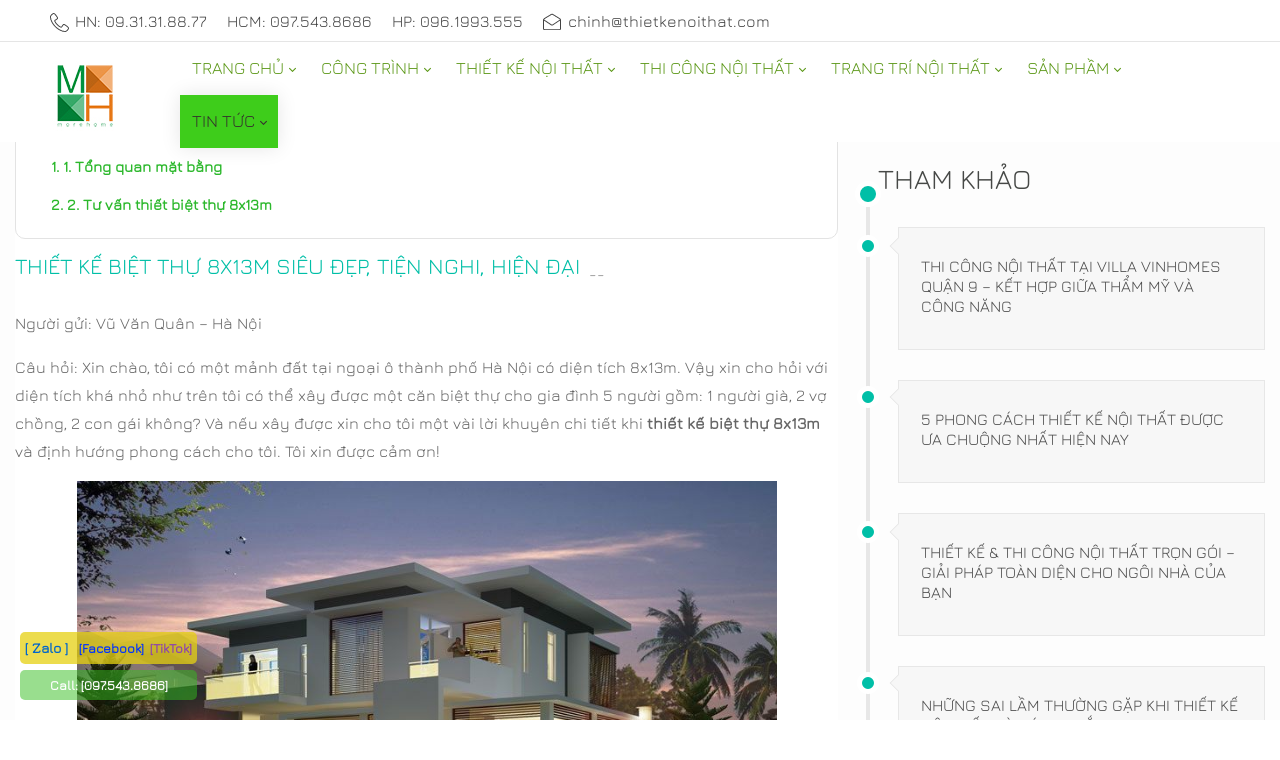

--- FILE ---
content_type: text/html; charset=utf-8
request_url: https://thietkenoithat.com/tin-tuc/articleid/14687/thiet-ke-biet-thu-8x13m
body_size: 33294
content:
<!DOCTYPE html>
<html lang="vi-VN" dir="ltr">
<head id="Head">     
          <!-- Google tag (gtag.js) -->
          <script async="" src="https://www.googletagmanager.com/gtag/js?id=G-SEJLLB53K8"></script>
          <script>
            window.dataLayer = window.dataLayer || [];
            function gtag(){dataLayer.push(arguments);}
            gtag('js', new Date());

            gtag('config', 'G-SEJLLB53K8');
          </script>
        
<script type="application/ld+json">
{
  "@context": "https://schema.org",
  "@type": "Organization",
  "name": "Thiết kế nội thất",
  "alternateName": "NỘI THẤT MOREHOME",
  "@id": "https://thietkenoithat.com/",
"url":"https://thietkenoithat.com/",
  "logo": "https://thietkenoithat.com/Portals/0/LogomorehomePNG100new.jpg?ver=2V0lzHntFnhNHCnqVIqyow%3d%3d",
  "image": "https://thietkenoithat.com/Portals/0/LogomorehomePNG100new.jpg?ver=2V0lzHntFnhNHCnqVIqyow%3d%3d",
  "description": "MOREHOME là công ty thiết kế nội thất và thi công nội thất cao cấp hàng đầu tại Việt Nam. Có xưởng sản xuất trực tiếp từ A-Z. MoreHome có nhiều kinh nghiệm trong thiết kế nội thất và thi công nhà đẹp cho căn hộ chung cư, thiết kế biệt thự, nhà phố, văn phòng, showroom, khách sạn, nhà hàng.",
  "telephone": "0931.31.88.77",
  "priceRange": "100000VND-500000000VND",
  "address": {
    "@type": "PostalAddress",
    "streetAddress": "Tầng 3, Tòa T6-08, Tôn Quang Phiệt, Bắc Từ Liêm, Hà Nội.",
    "addressLocality": "Bắc Từ Liêm",
	"addressRegion": "Hà Nội",
    "postalCode": "100000",
    "addressCountry": "VN"
  },
  "sameAs": [
    "https://thietkenoithat-com.blogspot.com/2023/01/morehome-la-cong-ty-thiet-ke-noi-that.html",
    "https://www.youtube.com/@thietkenoithat-com/about",
	"https://www.pinterest.com/noithatmorehome/",
	"https://thietkenoithatcom.tumblr.com/",
	"https://500px.com/p/thietkenoithat-com",
	"https://www.goodreads.com/thietkenoithat-com",
	"https://www.flickr.com/people/thietkenoithat-com/",
    "https://dribbble.com/thietkenoithat-com/about",
	"https://thietkenthat.wordpress.com/",
	"https://vi.gravatar.com/thietkenthat",
	"https://www.twitch.tv/thietkenoithatcom/about",
	"https://about.me/thietkenoithat-com"
  ]
}
</script>
<script type="application/ld+json">
{
  "@context": "https://schema.org/",
  "@type": "Person",
  "name": "Chính Trần",
  "url": "https://thietkenoithat.com/",
  "image": "https://thietkenoithat.com/Portals/0/LogomorehomePNG100new.jpg?ver=2V0lzHntFnhNHCnqVIqyow%3d%3d",
  "sameAs": [
    "https://chinhtran-thietkenoithat.blogspot.com/2023/01/toi-la-chinh-tran-la-ceo-cua.html",
    "https://www.linkedin.com/in/chinhtran-thietkenoithat/",
    "https://www.youtube.com/@chinhtranthietkenoithat/about",
    "https://www.pinterest.com/chinhtranthietkenoithat/",
    "https://twitter.com/chinhtrantknt",
    "https://www.tumblr.com/chinhtran-thietkenoithat",
    "https://500px.com/p/chinhtran-thietkenoithat",
    "https://www.goodreads.com/chinhtran",
    "https://www.flickr.com/people/chinhtran-thietkenoithat/",
    "https://about.me/chinhtrn",
    "https://www.instapaper.com/p/chinhtran"
  ],
  "jobTitle": "founder CEO",
  "worksFor": {
    "@type": "Organization",
    "name": "thietkenoithat.com"
  }  
}
</script>
<!-- Facebook Pixel Code -->
<script>
  !function(f,b,e,v,n,t,s)
  {if(f.fbq)return;n=f.fbq=function(){n.callMethod?
  n.callMethod.apply(n,arguments):n.queue.push(arguments)};
  if(!f._fbq)f._fbq=n;n.push=n;n.loaded=!0;n.version='2.0';
  n.queue=[];t=b.createElement(e);t.async=!0;
  t.src=v;s=b.getElementsByTagName(e)[0];
  s.parentNode.insertBefore(t,s)}(window, document,'script',
  'https://connect.facebook.net/en_US/fbevents.js');
  fbq('init', '729645592103091');
  fbq('track', 'PageView');
</script>
<noscript><img height="1" width="1" style="display:none" src="https://www.facebook.com/tr?id=729645592103091&ev=PageView&noscript=1"></noscript>
<!-- End Facebook Pixel Code -->
<!-- Event snippet for cuoc goi conversion page -->
<script>
  gtag('event', 'conversion', {'send_to': 'AW-767132939/iJtqCLDIgYwCEIuK5u0C'});
</script>

<title>
	Thiết kế biệt thự 8x13m siêu đẹp, tiện nghi, hiện đại
</title><meta id="MetaDescription" name="description" content="thiết kế biệt thự đẹp bao gồm thiết kế biệt thự mái thái, thiết kế biệt thự 8x13m. Nếu bạn có nhu cầu thiết kế thi công biệt thự hãy liên hệ ngay với Morehome để được tư vấn và có được mẫu thiết kế đẹp nhất cho riêng mình."><meta id="MetaKeywords" name="keywords" content="Thiết kế biệt thự 8x13m, thiết kế biệt thự đẹp, thiết kế thi công biệt thự"><meta id="MetaRobots" name="robots" content="INDEX, FOLLOW"><link href="/Portals/0-System/dnn-css-variables.css?cdv=2948" rel="stylesheet"><link href="/Resources/Shared/stylesheets/dnndefault/10.0.0/default.css?cdv=2948" rel="stylesheet"><link href="/Portals/_default/admin.css?cdv=2948" rel="stylesheet"><style type="text/css">@font-face {font-family:Jura;font-style:normal;font-weight:400;src:url(/cf-fonts/s/jura/5.0.18/cyrillic/400/normal.woff2);unicode-range:U+0301,U+0400-045F,U+0490-0491,U+04B0-04B1,U+2116;font-display:swap;}@font-face {font-family:Jura;font-style:normal;font-weight:400;src:url(/cf-fonts/s/jura/5.0.18/cyrillic-ext/400/normal.woff2);unicode-range:U+0460-052F,U+1C80-1C88,U+20B4,U+2DE0-2DFF,U+A640-A69F,U+FE2E-FE2F;font-display:swap;}@font-face {font-family:Jura;font-style:normal;font-weight:400;src:url(/cf-fonts/s/jura/5.0.18/greek/400/normal.woff2);unicode-range:U+0370-03FF;font-display:swap;}@font-face {font-family:Jura;font-style:normal;font-weight:400;src:url(/cf-fonts/s/jura/5.0.18/kayah-li/400/normal.woff2);unicode-range:U+200C-200D,U+2010,U+25CC,U+A900-A92F;font-display:swap;}@font-face {font-family:Jura;font-style:normal;font-weight:400;src:url(/cf-fonts/s/jura/5.0.18/latin-ext/400/normal.woff2);unicode-range:U+0100-02AF,U+0304,U+0308,U+0329,U+1E00-1E9F,U+1EF2-1EFF,U+2020,U+20A0-20AB,U+20AD-20CF,U+2113,U+2C60-2C7F,U+A720-A7FF;font-display:swap;}@font-face {font-family:Jura;font-style:normal;font-weight:400;src:url(/cf-fonts/s/jura/5.0.18/vietnamese/400/normal.woff2);unicode-range:U+0102-0103,U+0110-0111,U+0128-0129,U+0168-0169,U+01A0-01A1,U+01AF-01B0,U+0300-0301,U+0303-0304,U+0308-0309,U+0323,U+0329,U+1EA0-1EF9,U+20AB;font-display:swap;}@font-face {font-family:Jura;font-style:normal;font-weight:400;src:url(/cf-fonts/s/jura/5.0.18/greek-ext/400/normal.woff2);unicode-range:U+1F00-1FFF;font-display:swap;}@font-face {font-family:Jura;font-style:normal;font-weight:400;src:url(/cf-fonts/s/jura/5.0.18/latin/400/normal.woff2);unicode-range:U+0000-00FF,U+0131,U+0152-0153,U+02BB-02BC,U+02C6,U+02DA,U+02DC,U+0304,U+0308,U+0329,U+2000-206F,U+2074,U+20AC,U+2122,U+2191,U+2193,U+2212,U+2215,U+FEFF,U+FFFD;font-display:swap;}</style><link href="/Portals/_default/Skins/minis//resource/vendor/bootstrap/bootstrap.lite.css?cdv=2948" rel="stylesheet"><link href="/Portals/_default/Skins/minis//resource/css/jquery.mmenu.css?cdv=2948" rel="stylesheet"><link href="/Portals/_default/Skins/minis//resource/css/header.css?cdv=2948" rel="stylesheet"><link href="/Portals/_default/Skins/minis//resource/css/theme.css?cdv=2948" rel="stylesheet"><link href="/Portals/_default/Skins/minis//resource/header/megamenu/megamenu.css?cdv=2948" rel="stylesheet"><link href="/DesktopModules/HTML/module.css?cdv=2948" rel="stylesheet"><link href="/Portals/_default/Skins/minis//Layouts/0/LayoutDB.Header.home09.css?cdv=2948" rel="stylesheet"><link href="/Portals/_default/Skins/minis//Layouts/0/LayoutDB.Content.thietkenoithat-com.css?cdv=2948" rel="stylesheet"><link href="/Portals/_default/Skins/minis//Layouts/0/LayoutDB.Footer.thietkenoithat.css?cdv=2948" rel="stylesheet"><link href="/Portals/_default/Skins/minis//resource/css/breadcrumbs.css?cdv=2948" rel="stylesheet"><link href="/Portals/_default/Skins/minis/skin.css?cdv=2948" rel="stylesheet"><link href="/Portals/_default/Skins/minis//global-0.css?cdv=2948" rel="stylesheet"><link href="/Portals/_default/Skins/minis/global-0.css?cdv=2948" rel="stylesheet"><link href="/Portals/_default/Containers/20039-UnlimitedColorPack-025/container.css?cdv=2948" rel="stylesheet"><link href="/Portals/_default/Containers/20068-UnlimitedColorsPack-050/container.css?cdv=2948" rel="stylesheet"><link href="/Portals/_default/Containers/minis/container.css?cdv=2948" rel="stylesheet"><link href="/Portals/0/portal.css?cdv=2948" rel="stylesheet"><link href="/DesktopModules/DNNGo_Label/Effects/Effect_Default/Themes/Theme_Default/Style.css?cdv=2948" rel="stylesheet"><link href="/DesktopModules/DNNGo_Label/Resource/css/font-icon.css?cdv=2948" rel="stylesheet"><link href="/DesktopModules/DNNGo_PhotoAlbums/Effects/DashBoard_SkinPortfolio6/Themes/DashBoard_SkinPortfolio6/Style.css?cdv=2948" rel="stylesheet"><link href="/DesktopModules/DNNGo_PhotoAlbums/Effects/DashBoard_SkinPortfolio6/css/minilightboxyoutube.css?cdv=2948" rel="stylesheet"><link href="/DesktopModules/DNNGo_xNews/Effects/Custom_TimeLine/Themes/Custom_TimeLine/Style.css?cdv=2948" rel="stylesheet"><link href="/Portals/_default/Skins/minis/Resource/vendor/content-builder/box/box.css?cdv=2948" rel="stylesheet"><link href="/DesktopModules/DNNGo_xNews/Skins/Skin_05_timeline2/Theme/Style.css?cdv=2948" rel="stylesheet"><link href="/DesktopModules/DNNGo_xNews/SkinEffects/Effect_03_GalleryView/Themes/Theme_03_Dark/Style.css?cdv=2948" rel="stylesheet"><link href="/DesktopModules/DNNGo_PhotoAlbums/Resource/css/jquery.prettyPhoto.css?cdv=2948" rel="stylesheet"><link href="/DesktopModules/DNNGo_PhotoAlbums/Resource/css/AssociatedAlbum.css?cdv=2948" rel="stylesheet"><link href="/Portals/_default/Skins/minis//resource/header/mobilemenu/mobilemenu.css?cdv=2948" rel="stylesheet" media="none" title="all" onload="this.media=this.title"><script src="/Resources/libraries/jQuery/03_07_01/jquery.js?cdv=2948" type="text/javascript"></script><script src="/Resources/libraries/jQuery-Migrate/03_04_01/jquery-migrate.js?cdv=2948" type="text/javascript"></script><script src="/Resources/libraries/jQuery-UI/01_14_01/jquery-ui.min.js?cdv=2948" type="text/javascript"></script><style id="ContentBuilder-PageGlobalCSS" type="text/css"> #Body .pl-35{padding-left:35px;}#Body .pr-25{padding-right:25px;}#Body .pr-35{padding-right:35px;}#Body .mb-50{margin-bottom:50px;}#Body .mt-10{margin-top:10px;}#Body .mb-10{margin-bottom:10px;}#Body .mr-10{margin-right:10px;}#Body .ml-10{margin-left:10px;}#Body .pr-0{padding-right:0px;}#Body .pl-0{padding-left:0px;}#Body .mr-0{margin-right:0px;}#Body .ml-0{margin-left:0px;}#Body .mr-20{margin-right:20px;}#Body .ml-20{margin-left:20px;}#Body .m-auto{margin:auto;}#Body .mb-25{margin-bottom:25px;}#Body .mt-20{margin-top:20px;}#Body .mb-20{margin-bottom:20px;}#Body .pb-10{padding-bottom:10px;}#Body .mb-0{margin-bottom:0px;}.size-18{font-size:1.125rem!important;}.is-box{display:table-cell;width:100%;height:100%;position:relative;}.d-none{display:none !important;}.justify-content-center{justify-content:center!important;}.align-items-center{align-items:center!important;}#Body .text-center{text-align:center;}#Body .text-left{text-align:left;}#Body .text-right{text-align:right;}.height-80{height:40px;}.height-20{height:20px;}.clearfix::after{display:block;clear:both;content:""}@media(min-width:576px){.col-sm-12{flex:0 0 100%;max-width:100%;}.col-sm-3{flex:0 0 25%;max-width:25%;}.col-sm-9{flex:0 0 75%;max-width:75%;}.col-sm-4{flex:0 0 33.333333333333336%;max-width:33.333333333333336%;}.col-sm-8{flex:0 0 66.66666666666667%;max-width:66.66666666666667%;}.col-sm-5{flex:0 0 41.66666666666667%;max-width:41.66666666666667%;}.col-sm-7{flex:0 0 58.333333333333336%;max-width:58.333333333333336%;}.col-sm-6{flex:0 0 50%;max-width:50%;}.col-sm-2{flex:0 0 16.666666666666668%;max-width:16.666666666666668%;}#Body .mr-sm-10{margin-right:10px;}#Body .ml-sm-10{margin-left:10px;}#Body .mr-sm-20{margin-right:20px;}#Body .ml-sm-20{margin-left:20px;}#Body .mt-sm-40{margin-top:40px;}}@media(min-width:768px){.col-md-5{flex:0 0 41.66666666666667%;max-width:41.66666666666667%;}.col-md-7{flex:0 0 58.333333333333336%;max-width:58.333333333333336%;}.col-md-4{flex:0 0 33.333333333333336%;max-width:33.333333333333336%;}.col-md-12{flex:0 0 100%;max-width:100%;}.col-md-1\/5{flex:0 0 20%;max-width:20%;}#Body .mt-md-10{margin-top:10px;}#Body .pb-md-10{padding-bottom:10px;}#Body .mr-md-10{margin-right:10px;}#Body .ml-md-10{margin-left:10px;}#Body .mt-md-80{margin-top:80px;}#Body .mr-md-20{margin-right:20px;}#Body .ml-md-20{margin-left:20px;}#Body .mb-md-50{margin-bottom:50px;}#Body .mt-md-40{margin-top:40px;}.d-md-block{display:block !important;}.height-80{height:80px;}}@media(min-width:992px){#Body .mb-lg-80{margin-bottom:80px;}#Body .pr-lg-70{padding-right:70px;}#Body .pl-lg-45{padding-left:45px;}#Body .mr-lg-10{margin-right:10px;}#Body .ml-lg-10{margin-left:10px;}#Body .mt-lg-80{margin-top:80px;}#Body .mr-lg-20{margin-right:20px;}#Body .ml-lg-20{margin-left:20px;}#Body .mt-lg-40{margin-top:40px;}#Body .mt-lg-2{margin-top:2px!important;}#Body .mb-lg-2{margin-bottom:2px!important;}}@media(min-width:1200px){#Body .mr-xl-10{margin-right:10px;}#Body .ml-xl-10{margin-left:10px;}#Body .mt-xl-80{margin-top:80px;}#Body .mr-xl-20{margin-right:20px;}#Body .ml-xl-20{margin-left:20px;}#Body .mt-xl-40{margin-top:40px;}#Body .mt-xl-2{margin-top:2px!important;}#Body .mb-xl-2{margin-bottom:2px!important;}}</style><link rel="canonical" href="https://thietkenoithat.com/tin-tuc/articleid/14687/thiet-ke-biet-thu-8x13m"><style id="ContentBuilder60678-CodeCSS" type="text/css">.faq-02{margin:0;padding:0;list-style:none;}.faq-02 li{padding:28px 40px 28px 122px;box-shadow:0 0 15px rgba(0,0,0,.1);margin:0 0 30px;position:relative;}.faq-02 li .title{margin-bottom:14px;}.faq-02 li p{line-height:inherit;}.faq-02 li p:last-child{margin-bottom:0 }.faq-02 li .q{content:"Q";position:absolute;width:52px;height:52px;line-height:52px;color:#464846;left:40px;top:40px;text-align:center;font-weight:600;font-size:24px;}.faq-02 li .q::after{content:"";position:absolute;top:0;bottom:0;right:0;left:0;background-color:currentColor;border-radius:50%;opacity:0.1;}.faq-02 li:nth-child(5n+1) .q{color:#464846;}.faq-02 li:nth-child(5n+2) .q{color:#21a2fd;}.faq-02 li:nth-child(5n+3) .q{color:#3cb33d;}.faq-02 li:nth-child(5n+4) .q{color:#fe6e2f;}.faq-02 li:nth-child(5n) .q{color:#f6223f;}@media (max-width:767px){.faq-02 li{padding:20px 20px 20px 90px;}.faq-02 li .q{left:18px;top:33px;}}body .button-01,body .button-01:link,body .button-01:active,body .button-01:visited,body .button-01[type="button"],body .button-01[type="submit"]{display:inline-block;font-size:16px;color:#fff;padding:0 30px;background-color:#1abc9c;transition:all .3s cubic-bezier(0.22,0.61,0.36,1);}body .button-01 *{color:#fff;}body .button-01:hover{background-color:#00aa89;}.title-09{margin-bottom:42px;}.title-09 small{display:inline-block;margin-bottom:7px;font-size:18px;font-weight:600;color:#333333;}.is-light-text .title-09 small{color:#FFFFFF;}.title-09 small::before{content:"";width:30px;display:inline-block;border-bottom:2px solid #464846;vertical-align:middle;margin:0 20px 3px 0;}</style><meta property="og:title" content="Thiết kế biệt thự 8x13m siêu đẹp, tiện nghi, hiện đại">
<meta property="og:url" content="https://thietkenoithat.com/tin-tuc/articleid/14687/thiet-ke-biet-thu-8x13m">
<meta property="og:type" content="article">
<meta property="og:site_name" content="MoreHome chuyên thiết kế nội thất và thi công nội thất chung cư, biệt thự, văn phòng, nhà liền kề, nhà phố">
<meta itemprop="ratingCount" content="6010">
<meta property="og:reviewcount" content="6010">
<meta property="og:description" content="thiết kế biệt thự đẹp bao gồm thiết kế biệt thự mái thái, thiết kế biệt thự 8x13m. Nếu bạn có nhu cầu thiết kế thi công biệt thự hãy liên hệ ngay với Morehome để được tư vấn và có được mẫu thiết kế đẹp nhất cho riêng mình.">
<meta name="twitter:card" content="summary_large_image">
<meta name="twitter:title" content="Thiết kế biệt thự 8x13m siêu đẹp, tiện nghi, hiện đại">
<meta name="twitter:description" content="thiết kế biệt thự đẹp bao gồm thiết kế biệt thự mái thái, thiết kế biệt thự 8x13m. Nếu bạn có nhu cầu thiết kế thi công biệt thự hãy liên hệ ngay với Morehome để được tư vấn và có được mẫu thiết kế đẹp nhất cho riêng mình.">
<meta name="twitter:url" content="https://thietkenoithat.com/tin-tuc/articleid/14687/thiet-ke-biet-thu-8x13m">
<meta property="og:image" content="https://thietkenoithat.com/Portals/0/xNews/uploads/2017/8/26/thiet-ke-biet-thu.jpg">
<meta name="twitter:image" content="https://thietkenoithat.com/Portals/0/xNews/uploads/2017/8/26/thiet-ke-biet-thu.jpg">
     
          <!-- Google Tag Manager -->
          <script>(function(w,d,s,l,i){w[l]=w[l]||[];w[l].push({'gtm.start':
          new Date().getTime(),event:'gtm.js'});var f=d.getElementsByTagName(s)[0],
          j=d.createElement(s),dl=l!='dataLayer'?'&l='+l:'';j.async=true;j.src=
          'https://www.googletagmanager.com/gtm.js?id='+i+dl;f.parentNode.insertBefore(j,f);
          })(window,document,'script','dataLayer','GTM-TXZ4RWW');</script>
          <!-- End Google Tag Manager -->
        <meta name="viewport" content="width=device-width,height=device-height, minimum-scale=1.0"><meta http-equiv="X-UA-Compatible" content="IE=edge"><meta name="format-detection" content="telephone=no"></head>
<body id="Body">     
					<!-- Google Tag Manager (noscript) --> 
					<noscript><iframe src="https://www.googletagmanager.com/ns.html?id=GTM-TXZ4RWW" height="0" width="0" style="display:none;visibility:hidden"></iframe></noscript>
					<!-- End Google Tag Manager (noscript) -->
				

    <form method="post" action="/tin-tuc/articleid/14687/thiet-ke-biet-thu-8x13m" id="Form" enctype="multipart/form-data">
<div class="aspNetHidden">
<input type="hidden" name="__EVENTTARGET" id="__EVENTTARGET" value="">
<input type="hidden" name="__EVENTARGUMENT" id="__EVENTARGUMENT" value="">
<input type="hidden" name="__VIEWSTATE_CACHEKEY" id="__VIEWSTATE_CACHEKEY" value="VS_kusxkidn5jejhiczy1l4myga_639055900742871691">
<input type="hidden" name="__VIEWSTATE" id="__VIEWSTATE" value="">
</div>

<script type="text/javascript">
//<![CDATA[
var theForm = document.forms['Form'];
if (!theForm) {
    theForm = document.Form;
}
function __doPostBack(eventTarget, eventArgument) {
    if (!theForm.onsubmit || (theForm.onsubmit() != false)) {
        theForm.__EVENTTARGET.value = eventTarget;
        theForm.__EVENTARGUMENT.value = eventArgument;
        theForm.submit();
    }
}
//]]>
</script>


<script src="https://ajax.aspnetcdn.com/ajax/4.6/1/WebForms.js" type="text/javascript"></script>
<script type="text/javascript">
//<![CDATA[
window.WebForm_PostBackOptions||document.write('<script type="text/javascript" src="/WebResource.axd?d=pynGkmcFUV1fO5FmHLwHMNyNF-DtW8lKB9OvKuSabRoQ-BXRWv2q8IIc_EU1&amp;t=638628459619783110"><\/script>');//]]>
</script>



<script type="text/javascript">
//<![CDATA[
var __cultureInfo = {"name":"vi-VN","numberFormat":{"CurrencyDecimalDigits":2,"CurrencyDecimalSeparator":",","IsReadOnly":false,"CurrencyGroupSizes":[3],"NumberGroupSizes":[3],"PercentGroupSizes":[3],"CurrencyGroupSeparator":".","CurrencySymbol":"₫","NaNSymbol":"NaN","CurrencyNegativePattern":8,"NumberNegativePattern":1,"PercentPositivePattern":1,"PercentNegativePattern":1,"NegativeInfinitySymbol":"-∞","NegativeSign":"-","NumberDecimalDigits":2,"NumberDecimalSeparator":",","NumberGroupSeparator":".","CurrencyPositivePattern":3,"PositiveInfinitySymbol":"∞","PositiveSign":"+","PercentDecimalDigits":2,"PercentDecimalSeparator":",","PercentGroupSeparator":".","PercentSymbol":"%","PerMilleSymbol":"‰","NativeDigits":["0","1","2","3","4","5","6","7","8","9"],"DigitSubstitution":1},"dateTimeFormat":{"AMDesignator":"SA","Calendar":{"MinSupportedDateTime":"\/Date(-62135596800000)\/","MaxSupportedDateTime":"\/Date(253402275599999)\/","AlgorithmType":1,"CalendarType":1,"Eras":[1],"TwoDigitYearMax":2029,"IsReadOnly":false},"DateSeparator":"/","FirstDayOfWeek":1,"CalendarWeekRule":0,"FullDateTimePattern":"dd MMMM yyyy h:mm:ss tt","LongDatePattern":"dd MMMM yyyy","LongTimePattern":"h:mm:ss tt","MonthDayPattern":"dd MMMM","PMDesignator":"CH","RFC1123Pattern":"ddd, dd MMM yyyy HH\u0027:\u0027mm\u0027:\u0027ss \u0027GMT\u0027","ShortDatePattern":"dd/MM/yyyy","ShortTimePattern":"h:mm tt","SortableDateTimePattern":"yyyy\u0027-\u0027MM\u0027-\u0027dd\u0027T\u0027HH\u0027:\u0027mm\u0027:\u0027ss","TimeSeparator":":","UniversalSortableDateTimePattern":"yyyy\u0027-\u0027MM\u0027-\u0027dd HH\u0027:\u0027mm\u0027:\u0027ss\u0027Z\u0027","YearMonthPattern":"MMMM yyyy","AbbreviatedDayNames":["CN","T2","T3","T4","T5","T6","T7"],"ShortestDayNames":["C","H","B","T","N","S","B"],"DayNames":["Chủ Nhật","Thứ Hai","Thứ Ba","Thứ Tư","Thứ Năm","Thứ Sáu","Thứ Bảy"],"AbbreviatedMonthNames":["Thg1","Thg2","Thg3","Thg4","Thg5","Thg6","Thg7","Thg8","Thg9","Thg10","Thg11","Thg12",""],"MonthNames":["Tháng Giêng","Tháng Hai","Tháng Ba","Tháng Tư","Tháng Năm","Tháng Sáu","Tháng Bảy","Tháng Tám","Tháng Chín","Tháng Mười","Tháng Mười Một","Tháng Mười Hai",""],"IsReadOnly":false,"NativeCalendarName":"Dương Lịch","AbbreviatedMonthGenitiveNames":["Thg1","Thg2","Thg3","Thg4","Thg5","Thg6","Thg7","Thg8","Thg9","Thg10","Thg11","Thg12",""],"MonthGenitiveNames":["Tháng Giêng","Tháng Hai","Tháng Ba","Tháng Tư","Tháng Năm","Tháng Sáu","Tháng Bảy","Tháng Tám","Tháng Chín","Tháng Mười","Tháng Mười Một","Tháng Mười Hai",""]},"eras":[1,"A.D.",null,0]};//]]>
</script>

<script src="https://ajax.aspnetcdn.com/ajax/4.6/1/MicrosoftAjax.js" type="text/javascript"></script>
<script type="text/javascript">
//<![CDATA[
(window.Sys && Sys._Application && Sys.Observer)||document.write('<script type="text/javascript" src="/ScriptResource.axd?d=NJmAwtEo3IqWLKmdnqlWG1x-YBtYcx3wnREj5IP_VENYzwLy4WuQq8fUp_fpMisvtS-fumDACOYz1u0ypKXHw7dUNz5hpx9JM5I2JDxftjEBarVrydzhUL2bfONKwRZNDm0KAQ2&t=2a9d95e3"><\/script>');//]]>
</script>

<script src="https://ajax.aspnetcdn.com/ajax/4.6/1/MicrosoftAjaxWebForms.js" type="text/javascript"></script>
<script type="text/javascript">
//<![CDATA[
(window.Sys && Sys.WebForms)||document.write('<script type="text/javascript" src="/ScriptResource.axd?d=dwY9oWetJoKKTCH-w_HwvS0dZ95kS0Dim69iQveyRqT--qnURuozCg0kNttW2ohu7SFdyshaYgnZ-Rpvu6NYTUYv6edJ5d66-A2LOTiTAwCljjC6JQagwnRtxYGq8DAaqCfTIwG0tnW1oZqN0&t=2a9d95e3"><\/script>');//]]>
</script>

<div class="aspNetHidden">

	<input type="hidden" name="__VIEWSTATEENCRYPTED" id="__VIEWSTATEENCRYPTED" value="">
	<input type="hidden" name="__EVENTVALIDATION" id="__EVENTVALIDATION" value="1OsWF+w59XOUD6boV5pAwmjhyYhCUf51tpv4n+NJl3zz+giNdkNJG1kEbPAtp3TNSrr68Kc3TOR0qrjzRdSJSVmVyM/dWMNHQ9+9am+mq30ZQmcqkdvLK2x0KwOrg4RY/a2FbCWBvpsNfdwLm0OEslHoxXiqBRZMCoMCuktX9P4fSmSKL3EGkqxjHBXZ+xlAmZoEWn6B9OB1YPrCl+NxzZh1q4A=">
</div>
<script type="text/javascript">
//<![CDATA[
Sys.WebForms.PageRequestManager._initialize('ScriptManager', 'Form', [], [], [], 5400, '');
//]]>
</script>

        <script src="/js/dnn.modalpopup.js?cdv=2948" type="text/javascript"></script><script src="/DesktopModules/DNNGo_PhotoAlbums/Resource/js/jquery.tmpl.min.js?cdv=2948" type="text/javascript"></script><script src="/DesktopModules/DNNGo_xNews/Resource/plugins/validation/jquery.validationEngine-vi.js?cdv=2948" type="text/javascript"></script><script src="/DesktopModules/DNNGo_xNews/Resource/js/jquery.validationEngine.js?cdv=2948" type="text/javascript"></script><script src="/Portals/_default/Skins/minis/Resource/vendor/content-builder/box/box.js?cdv=2948" type="text/javascript"></script><script src="/DesktopModules/DNNGo_xNews/Resource/js/jquery.timers.js?cdv=2948" type="text/javascript"></script><script src="/DesktopModules/DNNGo_PhotoAlbums/Resource/js/jquery.prettyPhoto.js?cdv=2948" type="text/javascript"></script><script src="/DesktopModules/DNNGo_PhotoAlbums/Resource/js/jquery.easing.js?cdv=2948" type="text/javascript"></script><script src="/DesktopModules/DNNGo_PhotoAlbums/Resource/js/jquery.PostService.js?cdv=2948" type="text/javascript"></script><script src="/DesktopModules/DNNGo_xNews/SkinEffects/Effect_03_GalleryView/js/jquery.galleryview.js?cdv=2948" type="text/javascript"></script><script src="/DesktopModules/DNNGo_PhotoAlbums/Effects/DashBoard_SkinPortfolio6/js/minilightboxyoutube.min.js?cdv=2948" type="text/javascript"></script><script src="/js/dnncore.js?cdv=2948" type="text/javascript"></script>
        
        
        


 <script type="text/javascript">
var GetWebpConvertServiceUrl = '/DesktopModules/DNNGo_ThemePluginPro/Resource_Service.aspx?Token=ServiceWebpConvert&PortalId=0&TabId=16017&ModuleId=';
</script>












 

<script>var userAgent = navigator.userAgent;if((userAgent.indexOf("compatible") > -1 && userAgent.indexOf("MSIE") > -1) || (userAgent.indexOf('Trident') > -1 && userAgent.indexOf("rv:11.0") > -1)){document.getElementsByTagName('html')[0].className += 'ie-browser'; };</script>




<!--Layout-->






<!--bootstrap-->

<!--aos-->

<!--Theme-->


 
 

 



     



<div class="dng-main mm-page mm-slideout Wide" id="mm-content-box">
  <div id="dng-wrapper"> 

     

   
   
    
          	 <div class="header-replace header-position"><header class="header_bg header-wrap header-default floating-nav floating-nav-sticky"><div id="megamenuWidthBox" class="container"></div> <div class="header-top-bg dark-bottom-line floating-display-none header-bg-box" data-height="0" id="headerrow-349354"><div class="container"><div class="header-top header-container-box"> <div class="header-area area-left header-vertical  pl-35 header-vertical" id="column-317022"><div class="header-content-wrap"> <div class="dngTextBox"><ul class="topbar-contact">
<li><a href="tel:0931318877"><svg><use xlink:href="/Portals/_default/ContentBuilder/minis-page/social-icon/phone.svg#phone-line"></use></svg>HN: 09.31.31.88.77</a></li>
<li><a href="tel:0975438686">HCM: 097.543.8686</a></li>
<li><a href="tel:0961993555">HP: 096.1993.555</a></li>
<li><a href="Mailto:chinh@thietkenoithat.com"><svg><use xlink:href="/Portals/_default/ContentBuilder/minis-page/social-icon/envelope.svg#envelope-line"></use></svg><span class="__cf_email__" data-cfemail="1f7c777671775f6b77767a6b747a7170766b777e6b317c7072">[email&#160;protected]</span></a></li>
</ul>

</div></div></div> <div class="header-area area-center header-vertical  header-undefined" id="column-250649"><div class="header-content-wrap"> </div></div> <div class="header-area area-right header-vertical  pr-25 header-vertical" id="column-727368"><div class="header-content-wrap"> </div></div> </div></div></div> <div class="header-center-bg floating-dark-color header-bg-box" data-height="70" id="headerrow-349356"><div class="container"><div class="header-center header-container-box"> <div class="header-area area-left header-vertical  pl-35 header-vertical" style="width:155px" id="column-645135"><div class="header-content-wrap"> <div class="logo" id="logo575027"><a id="dnn_dnnLOGO575027_hypLogo" title="MoreHome chuyên thiết kế nội thất và thi công nội thất chung cư, biệt thự, văn phòng, nhà liền kề, nhà phố" aria-label="MoreHome chuyên thiết kế nội thất và thi công nội thất chung cư, biệt thự, văn phòng, nhà liền kề, nhà phố" href="https://thietkenoithat.com/"><img id="dnn_dnnLOGO575027_imgLogo" class="header-logo floating-header-logo" src="/Portals/0/LogomorehomePNG100new.jpg?ver=2V0lzHntFnhNHCnqVIqyow%3d%3d" alt="MoreHome chuyên thiết kế nội thất và thi công nội thất chung cư, biệt thự, văn phòng, nhà liền kề, nhà phố" style="border-width:0px;"></a></div></div></div> <div class="header-area area-center header-vertical text-center header-vertical text-center" id="column-930454"><div class="header-content-wrap"> <div class="nav-bar"><div id="dng-megamenu673076" data-split="false" class="dng-megamenu hoverstyle_3 flyout-shadow mega-shadow">
    <div class="dnngo_gomenu" id="dnngo_megamenu9112dff539">
      
         <ul class="primary_structure">
 <li class="dir ">
<a href="https://thietkenoithat.com/" title="MoreHome - Thiết kế nhà đẹp, Thiết kế nội thất, thi công nội thất, xưởng gỗ, xưởng sofa, xưởng đá, inox"><span>TRANG CHỦ</span></a>
 <div class="dnngo_menuslide">
 <ul class="dnngo_slide_menu ">
 <li class="dir ">
<a href="https://thietkenoithat.com/xuong-san-xuat-noi-that" title="7 Xưởng gỗ quy mô +10.000m2 chuyên sản xuất đồ nội thất theo yêu cầu tại Hà Nội, Tp. HCM"><span>XƯỞNG SẢN XUẤT</span></a>
 <div class="dnngo_submenu">
 <ul>
 <li class=" ">
<a href="https://thietkenoithat.com/xuong-san-xuat/xuong-go-cong-nghiep" title="[+15 Năm] Xưởng Gỗ Công Nghiệp Tại Hà Nội, HP, ĐN, Tp. HCM"><span>XƯỞNG GỖ CÔNG NGHIỆP</span></a>
</li>
 <li class=" ">
<a href="https://thietkenoithat.com/xuong-san-xuat/xuong-guong" title="Xưởng chuyên sản xuất gương trang trí, gương ghép ô Uy Tín - MOREGLASS"><span>XƯỞNG GƯƠNG</span></a>
</li>
 <li class=" ">
<a href="https://thietkenoithat.com/xuong-san-xuat/xuong-sofa" title="MORESOFA chuyên sản xuất sofa Uy Tín tại Hà Nội, Hải Phòng, ĐN, Tp. HCM"><span>XƯỞNG SOFA</span></a>
</li>
 <li class=" ">
<a href="https://thietkenoithat.com/xuong-san-xuat/xuong-kinh" title="Xưởng chuyên sản xuất tranh kính, lắp đặt kính phòng tắm, ốp bếp,.."><span>XƯỞNG KÍNH</span></a>
</li>
 <li class=" ">
<a href="https://thietkenoithat.com/xuong-san-xuat/xuong-da" title="Xưởng Đá Hà Nội MoreStone Chuyên Sỉ,  Lẻ, Thi Công Đá Nhân Tạo, Tự Nhiên"><span>XƯỞNG ĐÁ</span></a>
</li>
 <li class=" ">
<a href="https://thietkenoithat.com/xuong-san-xuat/xuong-go-tu-nhien" title="[+15 Năm] Xưởng Gỗ Tự Nhiên Tại Hà Nội, Hải Phòng, ĐN, Tp. HCM"><span>XƯỞNG GỖ TỰ NHIÊN</span></a>
</li>
 <li class=" ">
<a href="https://thietkenoithat.com/giay-dan-tuong" title="KHO GIẤY DÁN TƯỜNG"><span>KHO GIẤY DÁN TƯỜNG</span></a>
</li>
 <li class=" ">
<a href="https://thietkenoithat.com/xuong-san-xuat/xuong-kim-loai-noi-that" title="Xưởng Gia Công Sắt, Thép, Inox Mạ Vàng PVD Tại Hà Nội Chất Lượng, Giá Rẻ MoreSteel"><span>XƯỞNG KIM LOẠI NỘI THẤT</span></a>
</li>
</ul>
</div>
</li>
 <li class=" ">
<a href="https://thietkenoithat.com/thuoc-lo-ban" title="THƯỚC LỖ BAN"><span>THƯỚC LỖ BAN</span></a>
</li>
 <li class=" ">
<a href="https://thietkenoithat.com/morehomeprofile.html" title="MOREHOME PROFILE"><span>MOREHOME PROFILE</span></a>
</li>
 <li class=" ">
<a href="https://thietkenoithat.com/trang-chu/noi-that-dep" title="Nội thất đẹp tại Hà Nội, Đà Nẵng, Tp. HCM - MOREHOME"><span>NỘI THẤT ĐẸP</span></a>
</li>
 <li class=" ">
<a href="https://thietkenoithat.com/thiet-ke-nha-dep" title="Thiết Kế Nhà Đẹp - Nhà Phố, Nhà Ống, Nhà Liền Kề | MOREHOME"><span>THIẾT KẾ NHÀ ĐẸP</span></a>
</li>
 <li class=" ">
<a href="https://thietkenoithat.com" title="THIẾT KẾ NỘI THẤT" target="_blank"><span>THIẾT KẾ NỘI THẤT</span></a>
</li>
 <li class=" ">
<a href="https://thietkenoithat.com/trang-chu/xuong-san-xuat-noi-that" title="Xưởng sản xuất nội thất"><span>XƯỞNG SẢN XUẤT NỘI THẤT</span></a>
</li>
 <li class=" ">
<a href="https://dutoan.morehome.vn" title="DỰ TOÁN XÂY DỰNG & PHONG THỦY"><span>DỰ TOÁN XÂY DỰNG & PHONG THỦY</span></a>
</li>
</ul>
</div>
</li>
 <li class="dir ">
<a href="https://thietkenoithat.com/thiet-ke-noi-that-dep" title="+5000 Mẫu Thiết Kế Nội Thất chung cư, nhà phố, biệt thự, văn phòng Đẹp và Cao Cấp - MOREHOME"><span>CÔNG TRÌNH</span></a>
 <div class="dnngo_menuslide">
 <ul class="dnngo_slide_menu ">
 <li class=" ">
<a href="https://thietkenoithat.com/cong-trinh/videos" title="VIDEO THIẾT KẾ NỘI THẤT, THI CÔNG NỘI THẤT"><span>VIDEOS</span></a>
</li>
</ul>
</div>
</li>
 <li class="dir ">
<a href="https://thietkenoithat.com/thiet-ke-noi-that-dep" title="MẪU THIẾT KẾ NỘI THẤT đẹp cập nhật mới nhất năm 2023"><span>THIẾT KẾ NỘI THẤT</span></a>
 <div class="dnngo_menuslide">
 <ul class="dnngo_slide_menu ">
 <li class="dir ">
<a href="https://thietkenoithat.com/thiet-ke-biet-thu" title="Thiết Kế Nội Thất, Thiết kế nội thất biệt thự, biệt thự tân cổ điển, biệt thự hiện đại"><span>THIẾT KẾ BIỆT THỰ</span></a>
 <div class="dnngo_submenu">
 <ul>
 <li class=" ">
<a href="https://thietkenoithat.com/thiet-ke-biet-thu" title="* TẤT CẢ CÁC BIỆT THỰ *"><span>* TẤT CẢ CÁC BIỆT THỰ *</span></a>
</li>
 <li class=" ">
<a href="https://thietkenoithat.com/thiet-ke-biet-thu-co-dien" title="+39 Thiết Kế Nội Thất Biệt Thự Tân Cổ Điển Châu Âu Đẹp, Sang |MOREHOME"><span>THIẾT KẾ BIỆT THỰ TÂN CỔ ĐIỂN</span></a>
</li>
 <li class=" ">
<a href="https://thietkenoithat.com/thiet-ke-biet-thu-hien-dai" title="+29 Mẫu Thiết Kế Nội Thất Biệt Thự Hiện Đại, Đẹp Tại Hà Nội, tp. HCM, Hải Phòng, ĐN| MOREHOME"><span>THIẾT KẾ BIỆT THỰ HIỆN ĐẠI</span></a>
</li>
 <li class=" ">
<a href="https://thietkenoithat.com/thiet-ke-biet-thu-vuon" title="+7 Tư Vấn Thiết Kế Biệt Thự Nhà Vườn Đẹp, Hiện Đại, Độc Đáo | MOREHOME"><span>THIẾT KẾ BIỆT THỰ VƯỜN</span></a>
</li>
 <li class=" ">
<a href="https://thietkenoithat.com/thiet-ke-biet-thu-pho" title="Top 7 lưu ý quan trọng khi thiết kế biệt thự phố đẹp, hiện đại, tân cổ điển, Địa Trung Hải,.."><span>THIẾT KẾ BIỆT THỰ PHỐ</span></a>
</li>
 <li class=" ">
<a href="https://thietkenoithat.com/thiet-ke-biet-thu-nghi-duong" title="Tư Vấn A-Z Thiết Kế Nội Thất Biệt Thự Nghỉ Dưỡng Đẹp Sang Đáng Giá | MOREHOME"><span>THIẾT KẾ BIỆT THỰ NGHỈ DƯỠNG</span></a>
</li>
 <li class=" ">
<a href="https://thietkenoithat.com/thiet-ke-biet-thu-song-lap" title=" Tư Vấn A-Z Thiết Kế Nội Thất Biệt Thự Song Lập Đẹp, Sang | MOREHOME"><span>THIẾT KẾ BIỆT THỰ SONG LẬP</span></a>
</li>
 <li class=" ">
<a href="https://thietkenoithat.com/thiet-ke-biet-thu-vinhomes-riverside" title="Thiết kế thi công nội thất biệt thự Vinhomes Riverside GĐ 2 - Vinhomes The Harmony"><span>BIỆT THỰ VINHOMES RIVERSIDE</span></a>
</li>
 <li class=" ">
<a href="https://thietkenoithat.com/biet-thu-vinhome-thang-long" title="Thiết kế nội thất biệt thự Vinhome Thăng Long - Nội Thất MOREHOME"><span>BIỆT THỰ VINHOME THĂNG LONG</span></a>
</li>
 <li class=" ">
<a href="https://thietkenoithat.com/biet-thu-vinhomes-imperia-hai-phong" title="Thiết kế thi công biệt thự Vinhomes Imperia Hải Phòng -MOREHOME"><span>BIỆT THỰ VINHOMES IMPERIA HẢI PHÒNG</span></a>
</li>
 <li class=" ">
<a href="https://thietkenoithat.com/thiet-ke-biet-thu-mini" title="Thiết kế nội thất biệt thự mini"><span>THIẾT KẾ BIỆT THỰ MINI</span></a>
</li>
 <li class=" ">
<a href="https://thietkenoithat.com/thiet-ke-biet-thu-don-lap" title="+37 Mẫu Thiết Kế Nội Thất Biệt Thự Đơn Lập Đẹp, Hiện Đại, Sang |MOREHOMEn lập - thiết kế biệt thự MOREHOME"><span>THIẾT KẾ BIỆT THỰ ĐƠN LẬP</span></a>
</li>
 <li class=" ">
<a href="https://thietkenoithat.com/biet-thu-go-oc-cho" title="+35 Mẫu Thiết Kế Biệt Thự Gỗ Óc Chó Hiện Đại, Tân Cổ Điển Đẹp | MOREHOME"><span>THIẾT KẾ BIỆT THỰ GỖ ÓC CHÓ</span></a>
</li>
 <li class=" ">
<a href="https://thietkenoithat.com/thiet-ke-noi-that-biet-thu-thong-tang" title="+35 Mẫu Thiết Kế Biệt Thự Thông Tầng Đẹp, Sang Đón Đầu Xu Hướng 2023"><span>THIẾT KẾ BIỆT THỰ THÔNG TẦNG</span></a>
</li>
</ul>
</div>
</li>
 <li class="dir ">
<a href="https://thietkenoithat.com/thiet-ke-noi-that-chung-cu" title="Thiết kế nội thất chung cư hiện đại, indochine, tân cổ điển, đơn giản"><span>THIẾT KẾ NỘI THẤT CHUNG CƯ</span></a>
 <div class="dnngo_submenu">
 <ul>
 <li class=" ">
<a href="https://thietkenoithat.com/thiet-ke-noi-that-chung-cu" title="* TẤT CẢ CÁC CHUNG CƯ *"><span>* TẤT CẢ CÁC CHUNG CƯ *</span></a>
</li>
 <li class=" ">
<a href="https://thietkenoithat.com/thiet-ke-noi-that-chung-cu-cao-cap" title="Tổng hợp thiết kế nội thất chung cư cao cấp Toàn Quốc - MOREHOME"><span>CHUNG CƯ CAO CẤP</span></a>
</li>
 <li class=" ">
<a href="https://thietkenoithat.com/thiet-ke-chung-cu-hien-dai" title="Thiết kế nội thất căn hộ chung cư phong cách hiện đại Đẳng Cấp MOREHOME"><span>CHUNG CƯ HIỆN ĐẠI</span></a>
</li>
 <li class=" ">
<a href="https://thietkenoithat.com/thiet-ke-chung-cu-tan-co-dien" title="MOREHOME chuyên thiết kế nội thất chung cư tân cổ điển, cổ điển"><span>CHUNG CƯ TÂN CỔ ĐIỂN</span></a>
</li>
 <li class=" ">
<a href="https://thietkenoithat.com/thiet-ke-noi-that-chung-cu-2-phong-ngu" title="Hơn 100 mẫu thiết kế nội thất chung cư 2 phòng ngủ đẹp bởi kts nổi tiếng MOREHOME."><span>CHUNG CƯ 2 PHÒNG NGỦ</span></a>
</li>
 <li class=" ">
<a href="https://thietkenoithat.com/thiet-ke-chung-cu-3-phong-ngu" title="Mẫu thiết kế nội thất chung cư 3 phòng ngủ đẹp nhất - MOREHOME"><span>CHUNG CƯ 3 PHÒNG NGỦ</span></a>
</li>
 <li class=" ">
<a href="https://thietkenoithat.com/thiet-ke-noi-that-chung-cu-mandarin-garden" title="Thiết kế nội thất Chung cư Mandarin Garden đẹp, sang trọng"><span>CHUNG CƯ MANDARIN GARDEN</span></a>
</li>
 <li class=" ">
<a href="https://thietkenoithat.com/thiet-ke-noi-that-chung-cu-royalcity" title="Thiết kế nội thất chung cư Royal city đẹp, sang trọng - Nội Thất MOREHOME"><span>CHUNG CƯ ROYAL CITY</span></a>
</li>
 <li class=" ">
<a href="https://thietkenoithat.com/chung-cu-timescity" title="Thiết kế nội thất chung cư timescity, thi công nội thất timescity"><span>CHUNG CƯ TIMES CITY</span></a>
</li>
 <li class=" ">
<a href="https://thietkenoithat.com/thiet-ke-noi-that/thiet-ke-noi-that-chung-cu/chung-cu-ecopark" title="Thiết kế thi công nội thất chung cư Ecopark đẹp, chuyên nghiệp | MOREHOME"><span>CHUNG CƯ ECOPARK</span></a>
</li>
 <li class=" ">
<a href="https://thietkenoithat.com/thiet-ke-noi-that-chung-cu-imperia-sky-garden" title="Thiết kế thi công nội thất chung cư Imperia Sky Garden cao cấp"><span>CHUNG CƯ IMPERIA SKY GARDEN</span></a>
</li>
 <li class=" ">
<a href="https://thietkenoithat.com/thiet-ke-noi-that-chung-cu-ngoai-giao-doan" title="Thiết kế nội thất chung cư Ngoại Giao Đoàn đẹp ấn tượng"><span>CHUNG CƯ NGOẠI GIAO ĐOÀN</span></a>
</li>
 <li class=" ">
<a href="https://thietkenoithat.com/thiet-ke-can-ho-mau" title="Tổng hợp mẫu thiết kế căn hộ mẫu đẹp, sang trọng, cao cấp - MOREHOME"><span>THIẾT KẾ CĂN HỘ MẪU</span></a>
</li>
</ul>
</div>
</li>
 <li class=" ">
<a href="https://thietkenoithat.com/noi-that-van-phong" title="Thiết Kế Nội Thất Văn Phòng, Thi Công Văn Phòng Đẹp, Hiện Đại"><span>NỘI THẤT VĂN PHÒNG</span></a>
</li>
 <li class=" ">
<a href="https://thietkenoithat.com/noi-that-tan-co-dien" title="Xưởng thiết kế thi công nội thất tân cổ điển Chất lượng, Uy tín"><span>NỘI THẤT TÂN CỔ ĐIỂN</span></a>
</li>
 <li class=" ">
<a href="https://thietkenoithat.com/thiet-ke-can-ho-penthouse-duplex" title="Thiết Kế Căn Hộ Penthouse, Duplex Đẹp Lộng Lẫy - MOREHOME"><span>THIẾT KẾ CĂN HỘ PENTHOUSE - DUPLEX</span></a>
</li>
 <li class=" ">
<a href="https://thietkenoithat.com/thiet-ke-noi-that/phong-cach-thiet-ke" title="+ 7 Phong cách thiết kế nội thất Đẹp, Nổi nhất hiện nay 2022-2025"><span>PHONG CÁCH THIẾT KẾ</span></a>
</li>
 <li class=" ">
<a href="https://thietkenoithat.com/thiet-ke-xay-nha-tron-goi" title="Thiết kế kiến trúc biệt thự, dinh thự, nhà phố - Thi công xây dựng, nội thất chuyên nghiệp"><span>THIẾT KẾ KIẾN TRÚC</span></a>
</li>
 <li class=" ">
<a href="https://thietkenoithat.com/thiet-ke-noi-that/thiet-ke-showroom" title="+15 Năm thiết kế showroom đẹp, hiện đại, sang trọng - MOREHOME"><span>THIẾT KẾ SHOWROOM</span></a>
</li>
 <li class=" ">
<a href="https://thietkenoithat.com/thiet-ke-noi-that-go-tu-nhien" title="99+ Thiết kế nội thất gỗ tự nhiên đẹp, cao cấp - Nội thất MOREHOME"><span>THIẾT KẾ NỘI THẤT GỖ TỰ  NHIÊN</span></a>
</li>
 <li class=" ">
<a href="https://thietkenoithat.com/thiet-ke-noi-that-go-cong-nghiep" title="THIẾT KẾ NỘI THẤT GỖ CÔNG NGHIỆP"><span>THIẾT KẾ NỘI THẤT GỖ CÔNG NGHIỆP</span></a>
</li>
 <li class=" ">
<a href="https://thietkenoithat.com/thiet-ke-noi-that-shophouse" title="Thiết kế nội thất shophouse đẹp, sang trọng, đa công năng - Morehome"><span>THIẾT KẾ NỘI THẤT SHOPHOUSE</span></a>
</li>
 <li class="dir ">
<a href="https://thietkenoithat.com/thiet-ke-noi-that/noi-that-theo-phong" title="Thiết kế nội thất phòng khách, phòng ngủ, phòng bếp, phòng con,.."><span>NỘI THẤT THEO PHÒNG</span></a>
 <div class="dnngo_submenu">
 <ul>
 <li class=" ">
<a href="https://thietkenoithat.com/thiet-ke-phong-tam" title="+71Thiết kế phòng tắm nhỏ đẹp, nhà tắm đẹp đơn giản quyến rũ bất ngờ"><span>THIẾT KẾ PHÒNG TẮM</span></a>
</li>
 <li class=" ">
<a href="https://thietkenoithat.com/noi-that-phong-bep" title="Bật Mí +10 Bí Quyết Thiết Kế Phòng Bếp Hiện Đại, Đẹp, Tiện Nghi"><span>THIẾT KẾ PHÒNG BẾP</span></a>
</li>
 <li class=" ">
<a href="https://thietkenoithat.com/noi-that-phong-khach" title="39+ Mẫu Thiết Kế Phòng Khách Biệt Thự, Chung Cư, Nhà Ống Đẹp, Hiện Đại Mê Ly"><span>THIẾT KẾ PHÒNG KHÁCH</span></a>
</li>
 <li class=" ">
<a href="https://thietkenoithat.com/noi-that-phong-ngu" title="+55 Mẫu Thiết Kế Phòng Ngủ Master Đẹp, Hiện Đại Mới Nhất 2023"><span>THIẾT KẾ PHÒNG NGỦ</span></a>
</li>
 <li class=" ">
<a href="https://thietkenoithat.com/thiet-ke-noi-that-tre-em" title="Nội thất trẻ em,Giường tầng trẻ em "><span>THIẾT KẾ PHÒNG TRẺ EM</span></a>
</li>
 <li class=" ">
<a href="https://thietkenoithat.com/thiet-ke-phong-tho" title="+36 Mẫu thiết Kế Phòng Thờ Đẹp, Phong Thủy | MOREHOME"><span>THIẾT KẾ PHÒNG THỜ</span></a>
</li>
</ul>
</div>
</li>
 <li class=" ">
<a href="https://thietkenoithat.com/thiet-ke-noi-that-homestay" title="Tổng hợp mẫu thiết kế nội thất Homestay đẹp, sang trọng"><span>THIẾT KẾ NỘI THẤT HOMESTAY</span></a>
</li>
 <li class=" ">
<a href="https://thietkenoithat.com/thiet-ke-quan-cafe" title="+39 Mẫu Thiết Kế Quán Cafe Đẹp, Hiện Đại, Hút Khách - MOREHOME"><span>THIẾT KẾ QUÁN CAFE</span></a>
</li>
 <li class=" ">
<a href="https://thietkenoithat.com/thiet-ke-khach-san" title="+10 Nguyên Lý Thiết Kế Nội Thất Khách Sạn Đáng Chú Ý|MOREHOME"><span>THIẾT KẾ KHÁCH SẠN</span></a>
</li>
 <li class=" ">
<a href="https://thietkenoithat.com/noi-that-thong-minh" title="Nội Thất Thông Minh Đẹp, Sang Trọng, Giá Xưởng - MOREHOME"><span>NỘI THẤT THÔNG MINH</span></a>
</li>
 <li class=" ">
<a href="https://thietkenoithat.com/dich-vu/thiet-ke-noi-that-ha-noi" title="Top 5 Công Ty Thiết Kế Và Thi Công Nội Thất Tại Hà Nội Uy Tín"><span>THIẾT KẾ NỘI THẤT HÀ NỘI</span></a>
</li>
 <li class=" ">
<a href="https://thietkenoithat.com/thiet-ke-noi-that-chung-cu" title="THIẾT KẾ CHUNG CƯ"><span>THIẾT KẾ CHUNG CƯ</span></a>
</li>
 <li class=" ">
<a href="https://thietkenoithat.com/noithatdep" title="MẤU NỘI THẤT ĐẸP"><span>MẤU NỘI THẤT ĐẸP</span></a>
</li>
</ul>
</div>
</li>
 <li class="dir ">
<a href="https://thietkenoithat.com/thi-cong-noi-that" title="Thi Công Nội thất Trọn Gói Giá Xưởng +15 Năm | MOREHOME"><span>THI CÔNG NỘI THẤT</span></a>
 <div class="dnngo_menuslide">
 <ul class="dnngo_slide_menu ">
 <li class=" ">
<a href="https://thietkenoithat.com/thi-cong-do-go-noi-that" title="Thi công đồ gỗ theo thiết kế giá xưởng uy tín chuyên nghiệp tại Hà Nội, Hải Phòng,..MOREHOME"><span>THI CÔNG ĐỒ GỖ</span></a>
</li>
 <li class=" ">
<a href="https://thietkenoithat.com/thi-cong-noi-that-chung-cu" title="Tư vấn A-Z thi công nội thất chung cư uy tín, chuyên nghiệp tại Hà Nội, Hải Phòng, ĐN, Tp. HCM| MOREHOME"><span>THI CÔNG CHUNG CƯ</span></a>
</li>
 <li class=" ">
<a href="https://thietkenoithat.com/thi-cong-biet-thu" title="+13 Năm Thiết kế thi công nội thất biệt thự, thi công biệt thự trọn gói Uy Tín, Chuyên Nghiệp"><span>THI CÔNG BIỆT THỰ</span></a>
</li>
 <li class=" ">
<a href="https://thietkenoithat.com/thi-cong-nha-pho" title="Thi công nội thất nhà phố"><span>THI CÔNG NHÀ PHỐ</span></a>
</li>
</ul>
</div>
</li>
 <li class="dir ">
<a href="https://thietkenoithat.com/trang-tri-noi-that" title="Trang trí nội thất nhà đẹp, sang trọng, cao cấp - MOREHOME"><span>TRANG TRÍ NỘI THẤT</span></a>
 <div class="dnngo_menuslide">
 <ul class="dnngo_slide_menu ">
 <li class=" ">
<a href="https://thietkenoithat.com/go-an-cuong" title="Gỗ An Cường, Nội thất MFC, Đồ gỗ nội thất Laminate, Acrylic"><span>GỖ AN CƯỜNG</span></a>
</li>
 <li class=" ">
<a href="https://thietkenoithat.com/da-nhan-tao-solid-surface-lg-himacs" title="Đá nhân tạo LG, Đá Solid Surface, Đá Quarzt VIATERA"><span>ĐÁ NHÂN TẠO LG</span></a>
</li>
 <li class="dir ">
<a href="javascript:;" title="Sản xuất sofa đẹp - sofa hiện đại - sofa cổ điển"><span>SOFA ĐẸP</span></a>
 <div class="dnngo_submenu">
 <ul>
 <li class=" ">
<a href="https://thietkenoithat.com/sofa-tan-co-dien" title="Sofa cổ điển, Sofa tân cổ điển, sofa cao cấp"><span>SOFA CỔ ĐIỂN</span></a>
</li>
</ul>
</div>
</li>
 <li class=" ">
<a href="https://thietkenoithat.com/giay-dan-tuong" title="Phân Phối Bán Lẻ Giấy Dán Tường Hàn Quốc Nhập Khẩu Chất Lượng, Giá Rẻ|MOREHOME"><span>GIẤY DÁN TƯỜNG</span></a>
</li>
 <li class="dir ">
<a href="https://thietkenoithat.com/do-go-noi-that" title="Đồ nội thất chất lượng cao, giá cạnh tranh - MOREHOME"><span>ĐỒ NỘI THẤT</span></a>
 <div class="dnngo_submenu">
 <ul>
 <li class=" ">
<a href="https://thietkenoithat.com/tu-ao" title="Mẫu Tủ Áo Gỗ Tự Nhiên, Gỗ Công Nghiệp Hiện Đại, Đẹp"><span>TỦ ÁO</span></a>
</li>
 <li class=" ">
<a href="https://thietkenoithat.com/vach-cnc" title="Vách cnc - vách ngăn gỗ cnc"><span>VÁCH CNC</span></a>
</li>
 <li class=" ">
<a href="https://thietkenoithat.com/ban-an" title="Bàn Ăn, Bàn Ăn Đẹp, Bàn Ăn Hiện Đại, Bàn Ăn Tân Cổ Điển, Bàn Ăn Gỗ"><span>BÀN ĂN</span></a>
</li>
 <li class=" ">
<a href="https://thietkenoithat.com/tu-ke-trang-tri" title="Tủ kệ trang trí gỗ tự nhiên hoặc gỗ công nghiệp"><span>TỦ KỆ TRANG TRÍ</span></a>
</li>
 <li class=" ">
<a href="https://thietkenoithat.com/ban-tra" title="+99 Mẫu Bàn Trà Đẹp: Bàn Trà Gỗ, Mặt Đá, Mạ Vàng Giá Xưởng"><span>BÀN TRÀ</span></a>
</li>
</ul>
</div>
</li>
 <li class=" ">
<a href="https://thietkenoithat.com/tay-nam-tu" title="Tay nắm tủ cổ điển | Tay nắm tủ áo"><span>TAY NẮM TỦ</span></a>
</li>
 <li class=" ">
<a href="https://thietkenoithat.com/san-nhua" title="SÀN NHỰA, SÀN NHỰA LG "><span>SÀN NHỰA</span></a>
</li>
 <li class=" ">
<a href="https://thietkenoithat.com/khoa-cua" title="Khóa cửa vân tay thông minh, tay gạt, chống trộm, cửa lùa, cảm ứng - Nội thất Morehome"><span>KHÓA CỬA</span></a>
</li>
 <li class=" ">
<a href="https://thietkenoithat.com/da-nhan-tao-morestone" title="Đá nhân tạo gốc thạch anh CASLA, đá nhân tạo solid surface - Morestone"><span>ĐÁ NHÂN TẠO - MORESTONE</span></a>
</li>
 <li class=" ">
<a href="https://thietkenoithat.com/trang-tri-noi-that/ke-tivi" title="+39 Mẫu kệ tivi đẹp, hiện đại, cao cấp giá rẻ, mới nhất tại Hà Nội, HP, ĐN, Tp. HCM,  KG"><span>KỆ TIVI</span></a>
</li>
 <li class=" ">
<a href="https://thietkenoithat.com/trang-tri-noi-that/tu-go" title="Tủ gỗ công nghiệp, gỗ tự nhiên 1 cánh, 2 cánh, 3 cánh, 4 cánh,.. đẹp - Nội thất Morehome"><span>TỦ GỖ</span></a>
</li>
</ul>
</div>
</li>
 <li class="dir ">
<a href="https://thietkenoithat.com/san-pham" title="SẢN PHẨM MOREHOME SẢN XUẤT"><span>SẢN PHẦM</span></a>
 <div class="dnngo_menuslide">
 <ul class="dnngo_slide_menu ">
 <li class=" ">
<a href="https://thietkenoithat.com/go-oc-cho" title="Gỗ Óc Chó - Gỗ Óc Chó Tự Nhiên - Đồ Gỗ Óc Chó - Nội thất gỗ óc chó"><span>GỖ ÓC CHÓ</span></a>
</li>
 <li class=" ">
<a href="https://thietkenoithat.com/san-pham-morehome/do-go-cong-nghiep" title="Xưởng 15 Năm Chuyên Sản Xuất Nội Thất Gỗ Công Nghiêp Uy Tín - MH"><span>ĐỒ GỖ CÔNG NGHIỆP</span></a>
</li>
 <li class=" ">
<a href="https://thietkenoithat.com/cau-thang-go" title="Xưởng Thi Công Cầu Thang Gỗ Tại Hà Nội Chất Lượng, Giá Rẻ - MoreHome"><span>CẦU THANG GỖ</span></a>
</li>
 <li class="dir ">
<a href="https://thietkenoithat.com/ban-tho" title="Xưởng Đóng Bàn Thờ, Tủ Thờ Chất Lượng, Phong Thủy MOREHOME"><span>BÀN THỜ</span></a>
 <div class="dnngo_submenu">
 <ul>
 <li class=" ">
<a href="https://thietkenoithat.com/ban-tho/tu-tho" title="MoreHome - Xưởng Đóng Tủ Thờ Theo Yêu Cầu Tại Hà Nội Uy Tín, Giá Rẻ"><span>Tủ thờ</span></a>
</li>
</ul>
</div>
</li>
 <li class=" ">
<a href="https://thietkenoithat.com/cua-go" title="MOREHOME chuyên sản xuất cửa gỗ tự nhiên, công nghiệp đẹp, cao cấp"><span>CỬA GỖ</span></a>
</li>
 <li class=" ">
<a href="https://thietkenoithat.com/sofa" title="MOREHOME chuyên sản xuất nội thất sofa đẹp cao cấp chất lượng tại HN, ĐN, Tp. HCM"><span>NỘI THẤT SOFA</span></a>
</li>
 <li class=" ">
<a href="https://thietkenoithat.com/guong-trang-tri" title="Gương trang trí nghệ thuật, gương ghép ô đẹp - Nội thất Morehome"><span>GƯƠNG TRANG TRÍ</span></a>
</li>
 <li class="dir ">
<a href="https://thietkenoithat.com/ghe-dep" title="Ghế đẹp >> Ghế Phòng Khách >> Bàn ghế cafe nhà hàng >> Bàn ghế văn phòng"><span>GHẾ ĐẸP</span></a>
 <div class="dnngo_submenu">
 <ul>
 <li class=" ">
<a href="https://thietkenoithat.com/ghe-an" title="Xưởng gỗ MoreHome chuyên nhận đóng bàn ghế ăn theo yêu cầu Uy Tín, Giá Rẻ"><span>GHẾ ĂN</span></a>
</li>
</ul>
</div>
</li>
 <li class=" ">
<a href="https://thietkenoithat.com/tu-bep" title="MOREHOME chuyên sản xuất tủ bếp đẹp giá rẻ chất lượng cao tại Hà Nội, HP, ĐN, Tp. HCM"><span>TỦ BẾP</span></a>
</li>
 <li class=" ">
<a href="https://thietkenoithat.com/kinh-cuong-luc" title="Vách Kính cường lực, phòng tắm kính, tranh kính - Moreglass"><span>KÍNH CƯỜNG LỰC</span></a>
</li>
 <li class=" ">
<a href="https://thietkenoithat.com/sofa-tan-co-dien" title="+59 Sofa tân cổ điển đẹp, giá rẻ, chất lượng, giá xuất xưởng | MoreHome"><span>SOFA TÂN CỔ ĐIỂN</span></a>
</li>
 <li class=" ">
<a href="https://thietkenoithat.com/sofa-da" title="Đóng Sofa Da Theo Yêu Cầu Tại Hà Nội, Bọc Lại Sofa Đẹp, Chất Lượng, Giá Rẻ | MoreHome"><span>SOFA DA</span></a>
</li>
 <li class="dir ">
<a href="https://thietkenoithat.com/giuong-ngu" title="Giường Ngủ Gỗ Hiện Đại, Đẹp, Giá Rẻ, Chất Lượng Cao|MoreHome"><span>GIƯỜNG NGỦ</span></a>
 <div class="dnngo_submenu">
 <ul>
 <li class=" ">
<a href="https://thietkenoithat.com/giuong-tang-tre-em" title="Mẫu giường tầng trẻ em đẹp và hiện đại, thông minh - MOREHOME"><span>GIƯỜNG TẦNG TRẺ EM</span></a>
</li>
</ul>
</div>
</li>
 <li class=" ">
<a href="https://thietkenoithat.com/da-tu-nhien" title="Thi công lắp đặt đá tự nhiên chuyên nghiệp trong toàn quốc - MOREHOME"><span>ĐÁ TỰ NHIÊN</span></a>
</li>
 <li class=" ">
<a href="https://thietkenoithat.com/ban-an" title="Bàn Ăn Đẹp, Bàn Ăn Mặt Đá, Chân Bàn Ăn"><span>BÀN ĂN</span></a>
</li>
 <li class=" ">
<a href="https://thietkenoithat.com/tranh-canvas" title="Xưởng in tranh canvas theo yêu cầu tại Hà Nội, HP, ĐN, Tp. HCM"><span>TRANH CANVAS</span></a>
</li>
</ul>
</div>
</li>
 <li class="dir current">
<a href="https://thietkenoithat.com/tin-tuc" title="Tin tức tư vấn nội thất"><span>TIN TỨC</span></a>
 <div class="dnngo_menuslide">
 <ul class="dnngo_slide_menu ">
 <li class=" ">
<a href="https://thietkenoithat.com/tin-tuc/tham-khao" title="THAM KHẢO"><span>THAM KHẢO</span></a>
</li>
</ul>
</div>
</li>
</ul>

      
    </div> 
    
    
<script data-cfasync="false" src="/cdn-cgi/scripts/5c5dd728/cloudflare-static/email-decode.min.js"></script><script type="text/javascript">
    jQuery(document).ready(function ($) {
        $("#dnngo_megamenu9112dff539").dnngomegamenu({
            slide_speed: 200,
            delay_disappear: 500,
            popUp: "vertical",//level
			delay_show:150,
			direction:"ltr",//rtl ltr
			megamenuwidth:"box",//full box
			WidthBoxClassName:"#megamenuWidthBox"
        });
    });


	jQuery(document).ready(function () {
		jQuery("#dnngo_megamenu9112dff539").has("ul").find(".dir > a").attr("aria-haspopup", "true");
	}); 

</script></div></div>
	</div></div> <div class="header-area area-right header-horizontal  pr-35 header-horizontal" style="width:50px" id="column-722316"><div class="header-content-wrap"> </div></div> </div></div></div>  </header></div><div class="mobile-header-replace"><header class="mobile-header floating-nav"> <div class="header-mobile-top-bg " id="mobileheader-229653"><div class="header-mobile-top"> <div class="header-area area-left header-horizontal text-left header-horizontal text-left" id="column-431895"><div class="header-content-wrap"> </div></div> <div class="header-area area-center header-horizontal  header-horizontal" id="column-725667"><div class="header-content-wrap"> </div></div> <div class="header-area area-right header-horizontal text-right header-horizontal text-right" id="column-798627"><div class="header-content-wrap"> </div></div> </div></div> <div class="header-mobile-bg mobile-header-shadow" id="mobileheader-639685"><div class="header-mobile"> <div class="header-area area-left header-horizontal text-left header-horizontal text-left" id="column-615625"><div class="header-content-wrap"> <div class="logo" id="logo712896"><a id="dnn_dnnLOGO712896_hypLogo" title="MoreHome chuyên thiết kế nội thất và thi công nội thất chung cư, biệt thự, văn phòng, nhà liền kề, nhà phố" aria-label="MoreHome chuyên thiết kế nội thất và thi công nội thất chung cư, biệt thự, văn phòng, nhà liền kề, nhà phố" href="https://thietkenoithat.com/"><img id="dnn_dnnLOGO712896_imgLogo" class="header-logo floating-header-logo" src="/Portals/0/LogomorehomePNG100new.jpg?ver=2V0lzHntFnhNHCnqVIqyow%3d%3d" alt="MoreHome chuyên thiết kế nội thất và thi công nội thất chung cư, biệt thự, văn phòng, nhà liền kề, nhà phố" style="border-width:0px;"></a></div></div></div> <div class="header-area area-center header-horizontal  header-horizontal" id="column-946586"><div class="header-content-wrap"> </div></div> <div class="header-area area-right header-horizontal text-right header-horizontal text-right" id="column-62191"><div class="header-content-wrap"> <div class="mobile-menu-icon"><span class="dg-menu-anime"><i></i></span></div>
	<div class="mobilemenu-main" id="mobilemenu11098" data-title="Menu"><span class="mobileclose"></span>
	<div class="m-menu">
	
<div id="gomenu9fda9e299b" class="gomenu ">
    <ul class=""><li class="dir   first-item Item-1"><a href="https://thietkenoithat.com/" title="MoreHome - Thiết kế nhà đẹp, Thiết kế nội thất, thi công nội thất, xưởng gỗ, xưởng sofa, xưởng đá, inox"><span>TRANG CHỦ</span></a><ul><li class="dir   first-item SunItem-1"><a href="https://thietkenoithat.com/xuong-san-xuat-noi-that" title="7 Xưởng gỗ quy mô +10.000m2 chuyên sản xuất đồ nội thất theo yêu cầu tại Hà Nội, Tp. HCM"><span>XƯỞNG SẢN XUẤT</span></a><ul><li class="   first-item SunItem-1"><a href="https://thietkenoithat.com/xuong-san-xuat/xuong-go-cong-nghiep" title="[+15 Năm] Xưởng Gỗ Công Nghiệp Tại Hà Nội, HP, ĐN, Tp. HCM"><span>XƯỞNG GỖ CÔNG NGHIỆP</span></a></li><li class="   SunItem-2"><a href="https://thietkenoithat.com/xuong-san-xuat/xuong-guong" title="Xưởng chuyên sản xuất gương trang trí, gương ghép ô Uy Tín - MOREGLASS"><span>XƯỞNG GƯƠNG</span></a></li><li class="   SunItem-3"><a href="https://thietkenoithat.com/xuong-san-xuat/xuong-sofa" title="MORESOFA chuyên sản xuất sofa Uy Tín tại Hà Nội, Hải Phòng, ĐN, Tp. HCM"><span>XƯỞNG SOFA</span></a></li><li class="   SunItem-4"><a href="https://thietkenoithat.com/xuong-san-xuat/xuong-kinh" title="Xưởng chuyên sản xuất tranh kính, lắp đặt kính phòng tắm, ốp bếp,.."><span>XƯỞNG KÍNH</span></a></li><li class="   SunItem-5"><a href="https://thietkenoithat.com/xuong-san-xuat/xuong-da" title="Xưởng Đá Hà Nội MoreStone Chuyên Sỉ,  Lẻ, Thi Công Đá Nhân Tạo, Tự Nhiên"><span>XƯỞNG ĐÁ</span></a></li><li class="   SunItem-6"><a href="https://thietkenoithat.com/xuong-san-xuat/xuong-go-tu-nhien" title="[+15 Năm] Xưởng Gỗ Tự Nhiên Tại Hà Nội, Hải Phòng, ĐN, Tp. HCM"><span>XƯỞNG GỖ TỰ NHIÊN</span></a></li><li class="   SunItem-7"><a href="https://thietkenoithat.com/giay-dan-tuong" title="KHO GIẤY DÁN TƯỜNG"><span>KHO GIẤY DÁN TƯỜNG</span></a></li><li class="   last-item SunItem-8"><a href="https://thietkenoithat.com/xuong-san-xuat/xuong-kim-loai-noi-that" title="Xưởng Gia Công Sắt, Thép, Inox Mạ Vàng PVD Tại Hà Nội Chất Lượng, Giá Rẻ MoreSteel"><span>XƯỞNG KIM LOẠI NỘI THẤT</span></a></li></ul></li><li class="   SunItem-2"><a href="https://thietkenoithat.com/thuoc-lo-ban" title="THƯỚC LỖ BAN"><span>THƯỚC LỖ BAN</span></a></li><li class="   SunItem-3"><a href="https://thietkenoithat.com/morehomeprofile.html" title="MOREHOME PROFILE"><span>MOREHOME PROFILE</span></a></li><li class="   SunItem-4"><a href="https://thietkenoithat.com/trang-chu/noi-that-dep" title="Nội thất đẹp tại Hà Nội, Đà Nẵng, Tp. HCM - MOREHOME"><span>NỘI THẤT ĐẸP</span></a></li><li class="   SunItem-5"><a href="https://thietkenoithat.com/thiet-ke-nha-dep" title="Thiết Kế Nhà Đẹp - Nhà Phố, Nhà Ống, Nhà Liền Kề | MOREHOME"><span>THIẾT KẾ NHÀ ĐẸP</span></a></li><li class="   SunItem-6"><a href="https://thietkenoithat.com" title="THIẾT KẾ NỘI THẤT" target="_blank"><span>THIẾT KẾ NỘI THẤT</span></a></li><li class="   SunItem-7"><a href="https://thietkenoithat.com/trang-chu/xuong-san-xuat-noi-that" title="Xưởng sản xuất nội thất"><span>XƯỞNG SẢN XUẤT NỘI THẤT</span></a></li><li class="   last-item SunItem-8"><a href="https://dutoan.morehome.vn" title="DỰ TOÁN XÂY DỰNG & PHONG THỦY"><span>DỰ TOÁN XÂY DỰNG & PHONG THỦY</span></a></li></ul></li><li class="dir   Item-2"><a href="https://thietkenoithat.com/thiet-ke-noi-that-dep" title="+5000 Mẫu Thiết Kế Nội Thất chung cư, nhà phố, biệt thự, văn phòng Đẹp và Cao Cấp - MOREHOME"><span>CÔNG TRÌNH</span></a><ul><li class="   last-item SunItem-1"><a href="https://thietkenoithat.com/cong-trinh/videos" title="VIDEO THIẾT KẾ NỘI THẤT, THI CÔNG NỘI THẤT"><span>VIDEOS</span></a></li></ul></li><li class="dir   Item-3"><a href="https://thietkenoithat.com/thiet-ke-noi-that-dep" title="MẪU THIẾT KẾ NỘI THẤT đẹp cập nhật mới nhất năm 2023"><span>THIẾT KẾ NỘI THẤT</span></a><ul><li class="dir   first-item SunItem-1"><a href="https://thietkenoithat.com/thiet-ke-biet-thu" title="Thiết Kế Nội Thất, Thiết kế nội thất biệt thự, biệt thự tân cổ điển, biệt thự hiện đại"><span>THIẾT KẾ BIỆT THỰ</span></a><ul><li class="   first-item SunItem-1"><a href="https://thietkenoithat.com/thiet-ke-biet-thu" title="* TẤT CẢ CÁC BIỆT THỰ *"><span>* TẤT CẢ CÁC BIỆT THỰ *</span></a></li><li class="   SunItem-2"><a href="https://thietkenoithat.com/thiet-ke-biet-thu-co-dien" title="+39 Thiết Kế Nội Thất Biệt Thự Tân Cổ Điển Châu Âu Đẹp, Sang |MOREHOME"><span>THIẾT KẾ BIỆT THỰ TÂN CỔ ĐIỂN</span></a></li><li class="   SunItem-3"><a href="https://thietkenoithat.com/thiet-ke-biet-thu-hien-dai" title="+29 Mẫu Thiết Kế Nội Thất Biệt Thự Hiện Đại, Đẹp Tại Hà Nội, tp. HCM, Hải Phòng, ĐN| MOREHOME"><span>THIẾT KẾ BIỆT THỰ HIỆN ĐẠI</span></a></li><li class="   SunItem-4"><a href="https://thietkenoithat.com/thiet-ke-biet-thu-vuon" title="+7 Tư Vấn Thiết Kế Biệt Thự Nhà Vườn Đẹp, Hiện Đại, Độc Đáo | MOREHOME"><span>THIẾT KẾ BIỆT THỰ VƯỜN</span></a></li><li class="   SunItem-5"><a href="https://thietkenoithat.com/thiet-ke-biet-thu-pho" title="Top 7 lưu ý quan trọng khi thiết kế biệt thự phố đẹp, hiện đại, tân cổ điển, Địa Trung Hải,.."><span>THIẾT KẾ BIỆT THỰ PHỐ</span></a></li><li class="   SunItem-6"><a href="https://thietkenoithat.com/thiet-ke-biet-thu-nghi-duong" title="Tư Vấn A-Z Thiết Kế Nội Thất Biệt Thự Nghỉ Dưỡng Đẹp Sang Đáng Giá | MOREHOME"><span>THIẾT KẾ BIỆT THỰ NGHỈ DƯỠNG</span></a></li><li class="   SunItem-7"><a href="https://thietkenoithat.com/thiet-ke-biet-thu-song-lap" title=" Tư Vấn A-Z Thiết Kế Nội Thất Biệt Thự Song Lập Đẹp, Sang | MOREHOME"><span>THIẾT KẾ BIỆT THỰ SONG LẬP</span></a></li><li class="   SunItem-8"><a href="https://thietkenoithat.com/thiet-ke-biet-thu-vinhomes-riverside" title="Thiết kế thi công nội thất biệt thự Vinhomes Riverside GĐ 2 - Vinhomes The Harmony"><span>BIỆT THỰ VINHOMES RIVERSIDE</span></a></li><li class="   SunItem-9"><a href="https://thietkenoithat.com/biet-thu-vinhome-thang-long" title="Thiết kế nội thất biệt thự Vinhome Thăng Long - Nội Thất MOREHOME"><span>BIỆT THỰ VINHOME THĂNG LONG</span></a></li><li class="   SunItem-10"><a href="https://thietkenoithat.com/biet-thu-vinhomes-imperia-hai-phong" title="Thiết kế thi công biệt thự Vinhomes Imperia Hải Phòng -MOREHOME"><span>BIỆT THỰ VINHOMES IMPERIA HẢI PHÒNG</span></a></li><li class="   SunItem-11"><a href="https://thietkenoithat.com/thiet-ke-biet-thu-mini" title="Thiết kế nội thất biệt thự mini"><span>THIẾT KẾ BIỆT THỰ MINI</span></a></li><li class="   SunItem-12"><a href="https://thietkenoithat.com/thiet-ke-biet-thu-don-lap" title="+37 Mẫu Thiết Kế Nội Thất Biệt Thự Đơn Lập Đẹp, Hiện Đại, Sang |MOREHOMEn lập - thiết kế biệt thự MOREHOME"><span>THIẾT KẾ BIỆT THỰ ĐƠN LẬP</span></a></li><li class="   SunItem-13"><a href="https://thietkenoithat.com/biet-thu-go-oc-cho" title="+35 Mẫu Thiết Kế Biệt Thự Gỗ Óc Chó Hiện Đại, Tân Cổ Điển Đẹp | MOREHOME"><span>THIẾT KẾ BIỆT THỰ GỖ ÓC CHÓ</span></a></li><li class="   last-item SunItem-14"><a href="https://thietkenoithat.com/thiet-ke-noi-that-biet-thu-thong-tang" title="+35 Mẫu Thiết Kế Biệt Thự Thông Tầng Đẹp, Sang Đón Đầu Xu Hướng 2023"><span>THIẾT KẾ BIỆT THỰ THÔNG TẦNG</span></a></li></ul></li><li class="dir   SunItem-2"><a href="https://thietkenoithat.com/thiet-ke-noi-that-chung-cu" title="Thiết kế nội thất chung cư hiện đại, indochine, tân cổ điển, đơn giản"><span>THIẾT KẾ NỘI THẤT CHUNG CƯ</span></a><ul><li class="   first-item SunItem-1"><a href="https://thietkenoithat.com/thiet-ke-noi-that-chung-cu" title="* TẤT CẢ CÁC CHUNG CƯ *"><span>* TẤT CẢ CÁC CHUNG CƯ *</span></a></li><li class="   SunItem-2"><a href="https://thietkenoithat.com/thiet-ke-noi-that-chung-cu-cao-cap" title="Tổng hợp thiết kế nội thất chung cư cao cấp Toàn Quốc - MOREHOME"><span>CHUNG CƯ CAO CẤP</span></a></li><li class="   SunItem-3"><a href="https://thietkenoithat.com/thiet-ke-chung-cu-hien-dai" title="Thiết kế nội thất căn hộ chung cư phong cách hiện đại Đẳng Cấp MOREHOME"><span>CHUNG CƯ HIỆN ĐẠI</span></a></li><li class="   SunItem-4"><a href="https://thietkenoithat.com/thiet-ke-chung-cu-tan-co-dien" title="MOREHOME chuyên thiết kế nội thất chung cư tân cổ điển, cổ điển"><span>CHUNG CƯ TÂN CỔ ĐIỂN</span></a></li><li class="   SunItem-5"><a href="https://thietkenoithat.com/thiet-ke-noi-that-chung-cu-2-phong-ngu" title="Hơn 100 mẫu thiết kế nội thất chung cư 2 phòng ngủ đẹp bởi kts nổi tiếng MOREHOME."><span>CHUNG CƯ 2 PHÒNG NGỦ</span></a></li><li class="   SunItem-6"><a href="https://thietkenoithat.com/thiet-ke-chung-cu-3-phong-ngu" title="Mẫu thiết kế nội thất chung cư 3 phòng ngủ đẹp nhất - MOREHOME"><span>CHUNG CƯ 3 PHÒNG NGỦ</span></a></li><li class="   SunItem-7"><a href="https://thietkenoithat.com/thiet-ke-noi-that-chung-cu-mandarin-garden" title="Thiết kế nội thất Chung cư Mandarin Garden đẹp, sang trọng"><span>CHUNG CƯ MANDARIN GARDEN</span></a></li><li class="   SunItem-8"><a href="https://thietkenoithat.com/thiet-ke-noi-that-chung-cu-royalcity" title="Thiết kế nội thất chung cư Royal city đẹp, sang trọng - Nội Thất MOREHOME"><span>CHUNG CƯ ROYAL CITY</span></a></li><li class="   SunItem-9"><a href="https://thietkenoithat.com/chung-cu-timescity" title="Thiết kế nội thất chung cư timescity, thi công nội thất timescity"><span>CHUNG CƯ TIMES CITY</span></a></li><li class="   SunItem-10"><a href="https://thietkenoithat.com/thiet-ke-noi-that/thiet-ke-noi-that-chung-cu/chung-cu-ecopark" title="Thiết kế thi công nội thất chung cư Ecopark đẹp, chuyên nghiệp | MOREHOME"><span>CHUNG CƯ ECOPARK</span></a></li><li class="   SunItem-11"><a href="https://thietkenoithat.com/thiet-ke-noi-that-chung-cu-imperia-sky-garden" title="Thiết kế thi công nội thất chung cư Imperia Sky Garden cao cấp"><span>CHUNG CƯ IMPERIA SKY GARDEN</span></a></li><li class="   SunItem-12"><a href="https://thietkenoithat.com/thiet-ke-noi-that-chung-cu-ngoai-giao-doan" title="Thiết kế nội thất chung cư Ngoại Giao Đoàn đẹp ấn tượng"><span>CHUNG CƯ NGOẠI GIAO ĐOÀN</span></a></li><li class="   last-item SunItem-13"><a href="https://thietkenoithat.com/thiet-ke-can-ho-mau" title="Tổng hợp mẫu thiết kế căn hộ mẫu đẹp, sang trọng, cao cấp - MOREHOME"><span>THIẾT KẾ CĂN HỘ MẪU</span></a></li></ul></li><li class="   SunItem-3"><a href="https://thietkenoithat.com/noi-that-van-phong" title="Thiết Kế Nội Thất Văn Phòng, Thi Công Văn Phòng Đẹp, Hiện Đại"><span>NỘI THẤT VĂN PHÒNG</span></a></li><li class="   SunItem-4"><a href="https://thietkenoithat.com/noi-that-tan-co-dien" title="Xưởng thiết kế thi công nội thất tân cổ điển Chất lượng, Uy tín"><span>NỘI THẤT TÂN CỔ ĐIỂN</span></a></li><li class="   SunItem-5"><a href="https://thietkenoithat.com/thiet-ke-can-ho-penthouse-duplex" title="Thiết Kế Căn Hộ Penthouse, Duplex Đẹp Lộng Lẫy - MOREHOME"><span>THIẾT KẾ CĂN HỘ PENTHOUSE - DUPLEX</span></a></li><li class="   SunItem-6"><a href="https://thietkenoithat.com/thiet-ke-noi-that/phong-cach-thiet-ke" title="+ 7 Phong cách thiết kế nội thất Đẹp, Nổi nhất hiện nay 2022-2025"><span>PHONG CÁCH THIẾT KẾ</span></a></li><li class="   SunItem-7"><a href="https://thietkenoithat.com/thiet-ke-xay-nha-tron-goi" title="Thiết kế kiến trúc biệt thự, dinh thự, nhà phố - Thi công xây dựng, nội thất chuyên nghiệp"><span>THIẾT KẾ KIẾN TRÚC</span></a></li><li class="   SunItem-8"><a href="https://thietkenoithat.com/thiet-ke-noi-that/thiet-ke-showroom" title="+15 Năm thiết kế showroom đẹp, hiện đại, sang trọng - MOREHOME"><span>THIẾT KẾ SHOWROOM</span></a></li><li class="   SunItem-9"><a href="https://thietkenoithat.com/thiet-ke-noi-that-go-tu-nhien" title="99+ Thiết kế nội thất gỗ tự nhiên đẹp, cao cấp - Nội thất MOREHOME"><span>THIẾT KẾ NỘI THẤT GỖ TỰ  NHIÊN</span></a></li><li class="   SunItem-10"><a href="https://thietkenoithat.com/thiet-ke-noi-that-go-cong-nghiep" title="THIẾT KẾ NỘI THẤT GỖ CÔNG NGHIỆP"><span>THIẾT KẾ NỘI THẤT GỖ CÔNG NGHIỆP</span></a></li><li class="   SunItem-11"><a href="https://thietkenoithat.com/thiet-ke-noi-that-shophouse" title="Thiết kế nội thất shophouse đẹp, sang trọng, đa công năng - Morehome"><span>THIẾT KẾ NỘI THẤT SHOPHOUSE</span></a></li><li class="dir   SunItem-12"><a href="https://thietkenoithat.com/thiet-ke-noi-that/noi-that-theo-phong" title="Thiết kế nội thất phòng khách, phòng ngủ, phòng bếp, phòng con,.."><span>NỘI THẤT THEO PHÒNG</span></a><ul><li class="   first-item SunItem-1"><a href="https://thietkenoithat.com/thiet-ke-phong-tam" title="+71Thiết kế phòng tắm nhỏ đẹp, nhà tắm đẹp đơn giản quyến rũ bất ngờ"><span>THIẾT KẾ PHÒNG TẮM</span></a></li><li class="   SunItem-2"><a href="https://thietkenoithat.com/noi-that-phong-bep" title="Bật Mí +10 Bí Quyết Thiết Kế Phòng Bếp Hiện Đại, Đẹp, Tiện Nghi"><span>THIẾT KẾ PHÒNG BẾP</span></a></li><li class="   SunItem-3"><a href="https://thietkenoithat.com/noi-that-phong-khach" title="39+ Mẫu Thiết Kế Phòng Khách Biệt Thự, Chung Cư, Nhà Ống Đẹp, Hiện Đại Mê Ly"><span>THIẾT KẾ PHÒNG KHÁCH</span></a></li><li class="   SunItem-4"><a href="https://thietkenoithat.com/noi-that-phong-ngu" title="+55 Mẫu Thiết Kế Phòng Ngủ Master Đẹp, Hiện Đại Mới Nhất 2023"><span>THIẾT KẾ PHÒNG NGỦ</span></a></li><li class="   SunItem-5"><a href="https://thietkenoithat.com/thiet-ke-noi-that-tre-em" title="Nội thất trẻ em,Giường tầng trẻ em "><span>THIẾT KẾ PHÒNG TRẺ EM</span></a></li><li class="   last-item SunItem-6"><a href="https://thietkenoithat.com/thiet-ke-phong-tho" title="+36 Mẫu thiết Kế Phòng Thờ Đẹp, Phong Thủy | MOREHOME"><span>THIẾT KẾ PHÒNG THỜ</span></a></li></ul></li><li class="   SunItem-13"><a href="https://thietkenoithat.com/thiet-ke-noi-that-homestay" title="Tổng hợp mẫu thiết kế nội thất Homestay đẹp, sang trọng"><span>THIẾT KẾ NỘI THẤT HOMESTAY</span></a></li><li class="   SunItem-14"><a href="https://thietkenoithat.com/thiet-ke-quan-cafe" title="+39 Mẫu Thiết Kế Quán Cafe Đẹp, Hiện Đại, Hút Khách - MOREHOME"><span>THIẾT KẾ QUÁN CAFE</span></a></li><li class="   SunItem-15"><a href="https://thietkenoithat.com/thiet-ke-khach-san" title="+10 Nguyên Lý Thiết Kế Nội Thất Khách Sạn Đáng Chú Ý|MOREHOME"><span>THIẾT KẾ KHÁCH SẠN</span></a></li><li class="   SunItem-16"><a href="https://thietkenoithat.com/noi-that-thong-minh" title="Nội Thất Thông Minh Đẹp, Sang Trọng, Giá Xưởng - MOREHOME"><span>NỘI THẤT THÔNG MINH</span></a></li><li class="   SunItem-17"><a href="https://thietkenoithat.com/dich-vu/thiet-ke-noi-that-ha-noi" title="Top 5 Công Ty Thiết Kế Và Thi Công Nội Thất Tại Hà Nội Uy Tín"><span>THIẾT KẾ NỘI THẤT HÀ NỘI</span></a></li><li class="   SunItem-18"><a href="https://thietkenoithat.com/thiet-ke-noi-that-chung-cu" title="THIẾT KẾ CHUNG CƯ"><span>THIẾT KẾ CHUNG CƯ</span></a></li><li class="   last-item SunItem-19"><a href="https://thietkenoithat.com/noithatdep" title="MẤU NỘI THẤT ĐẸP"><span>MẤU NỘI THẤT ĐẸP</span></a></li></ul></li><li class="dir   Item-4"><a href="https://thietkenoithat.com/thi-cong-noi-that" title="Thi Công Nội thất Trọn Gói Giá Xưởng +15 Năm | MOREHOME"><span>THI CÔNG NỘI THẤT</span></a><ul><li class="   first-item SunItem-1"><a href="https://thietkenoithat.com/thi-cong-do-go-noi-that" title="Thi công đồ gỗ theo thiết kế giá xưởng uy tín chuyên nghiệp tại Hà Nội, Hải Phòng,..MOREHOME"><span>THI CÔNG ĐỒ GỖ</span></a></li><li class="   SunItem-2"><a href="https://thietkenoithat.com/thi-cong-noi-that-chung-cu" title="Tư vấn A-Z thi công nội thất chung cư uy tín, chuyên nghiệp tại Hà Nội, Hải Phòng, ĐN, Tp. HCM| MOREHOME"><span>THI CÔNG CHUNG CƯ</span></a></li><li class="   SunItem-3"><a href="https://thietkenoithat.com/thi-cong-biet-thu" title="+13 Năm Thiết kế thi công nội thất biệt thự, thi công biệt thự trọn gói Uy Tín, Chuyên Nghiệp"><span>THI CÔNG BIỆT THỰ</span></a></li><li class="   last-item SunItem-4"><a href="https://thietkenoithat.com/thi-cong-nha-pho" title="Thi công nội thất nhà phố"><span>THI CÔNG NHÀ PHỐ</span></a></li></ul></li><li class="dir   Item-5"><a href="https://thietkenoithat.com/trang-tri-noi-that" title="Trang trí nội thất nhà đẹp, sang trọng, cao cấp - MOREHOME"><span>TRANG TRÍ NỘI THẤT</span></a><ul><li class="   first-item SunItem-1"><a href="https://thietkenoithat.com/go-an-cuong" title="Gỗ An Cường, Nội thất MFC, Đồ gỗ nội thất Laminate, Acrylic"><span>GỖ AN CƯỜNG</span></a></li><li class="   SunItem-2"><a href="https://thietkenoithat.com/da-nhan-tao-solid-surface-lg-himacs" title="Đá nhân tạo LG, Đá Solid Surface, Đá Quarzt VIATERA"><span>ĐÁ NHÂN TẠO LG</span></a></li><li class="dir   SunItem-3"><a href="javascript:;" title="Sản xuất sofa đẹp - sofa hiện đại - sofa cổ điển"><span>SOFA ĐẸP</span></a><ul><li class="   last-item SunItem-1"><a href="https://thietkenoithat.com/sofa-tan-co-dien" title="Sofa cổ điển, Sofa tân cổ điển, sofa cao cấp"><span>SOFA CỔ ĐIỂN</span></a></li></ul></li><li class="   SunItem-4"><a href="https://thietkenoithat.com/giay-dan-tuong" title="Phân Phối Bán Lẻ Giấy Dán Tường Hàn Quốc Nhập Khẩu Chất Lượng, Giá Rẻ|MOREHOME"><span>GIẤY DÁN TƯỜNG</span></a></li><li class="dir   SunItem-5"><a href="https://thietkenoithat.com/do-go-noi-that" title="Đồ nội thất chất lượng cao, giá cạnh tranh - MOREHOME"><span>ĐỒ NỘI THẤT</span></a><ul><li class="   first-item SunItem-1"><a href="https://thietkenoithat.com/tu-ao" title="Mẫu Tủ Áo Gỗ Tự Nhiên, Gỗ Công Nghiệp Hiện Đại, Đẹp"><span>TỦ ÁO</span></a></li><li class="   SunItem-2"><a href="https://thietkenoithat.com/vach-cnc" title="Vách cnc - vách ngăn gỗ cnc"><span>VÁCH CNC</span></a></li><li class="   SunItem-3"><a href="https://thietkenoithat.com/ban-an" title="Bàn Ăn, Bàn Ăn Đẹp, Bàn Ăn Hiện Đại, Bàn Ăn Tân Cổ Điển, Bàn Ăn Gỗ"><span>BÀN ĂN</span></a></li><li class="   SunItem-4"><a href="https://thietkenoithat.com/tu-ke-trang-tri" title="Tủ kệ trang trí gỗ tự nhiên hoặc gỗ công nghiệp"><span>TỦ KỆ TRANG TRÍ</span></a></li><li class="   last-item SunItem-5"><a href="https://thietkenoithat.com/ban-tra" title="+99 Mẫu Bàn Trà Đẹp: Bàn Trà Gỗ, Mặt Đá, Mạ Vàng Giá Xưởng"><span>BÀN TRÀ</span></a></li></ul></li><li class="   SunItem-6"><a href="https://thietkenoithat.com/tay-nam-tu" title="Tay nắm tủ cổ điển | Tay nắm tủ áo"><span>TAY NẮM TỦ</span></a></li><li class="   SunItem-7"><a href="https://thietkenoithat.com/san-nhua" title="SÀN NHỰA, SÀN NHỰA LG "><span>SÀN NHỰA</span></a></li><li class="   SunItem-8"><a href="https://thietkenoithat.com/khoa-cua" title="Khóa cửa vân tay thông minh, tay gạt, chống trộm, cửa lùa, cảm ứng - Nội thất Morehome"><span>KHÓA CỬA</span></a></li><li class="   SunItem-9"><a href="https://thietkenoithat.com/da-nhan-tao-morestone" title="Đá nhân tạo gốc thạch anh CASLA, đá nhân tạo solid surface - Morestone"><span>ĐÁ NHÂN TẠO - MORESTONE</span></a></li><li class="   SunItem-10"><a href="https://thietkenoithat.com/trang-tri-noi-that/ke-tivi" title="+39 Mẫu kệ tivi đẹp, hiện đại, cao cấp giá rẻ, mới nhất tại Hà Nội, HP, ĐN, Tp. HCM,  KG"><span>KỆ TIVI</span></a></li><li class="   last-item SunItem-11"><a href="https://thietkenoithat.com/trang-tri-noi-that/tu-go" title="Tủ gỗ công nghiệp, gỗ tự nhiên 1 cánh, 2 cánh, 3 cánh, 4 cánh,.. đẹp - Nội thất Morehome"><span>TỦ GỖ</span></a></li></ul></li><li class="dir   Item-6"><a href="https://thietkenoithat.com/san-pham" title="SẢN PHẨM MOREHOME SẢN XUẤT"><span>SẢN PHẦM</span></a><ul><li class="   first-item SunItem-1"><a href="https://thietkenoithat.com/go-oc-cho" title="Gỗ Óc Chó - Gỗ Óc Chó Tự Nhiên - Đồ Gỗ Óc Chó - Nội thất gỗ óc chó"><span>GỖ ÓC CHÓ</span></a></li><li class="   SunItem-2"><a href="https://thietkenoithat.com/san-pham-morehome/do-go-cong-nghiep" title="Xưởng 15 Năm Chuyên Sản Xuất Nội Thất Gỗ Công Nghiêp Uy Tín - MH"><span>ĐỒ GỖ CÔNG NGHIỆP</span></a></li><li class="   SunItem-3"><a href="https://thietkenoithat.com/cau-thang-go" title="Xưởng Thi Công Cầu Thang Gỗ Tại Hà Nội Chất Lượng, Giá Rẻ - MoreHome"><span>CẦU THANG GỖ</span></a></li><li class="dir   SunItem-4"><a href="https://thietkenoithat.com/ban-tho" title="Xưởng Đóng Bàn Thờ, Tủ Thờ Chất Lượng, Phong Thủy MOREHOME"><span>BÀN THỜ</span></a><ul><li class="   last-item SunItem-1"><a href="https://thietkenoithat.com/ban-tho/tu-tho" title="MoreHome - Xưởng Đóng Tủ Thờ Theo Yêu Cầu Tại Hà Nội Uy Tín, Giá Rẻ"><span>Tủ thờ</span></a></li></ul></li><li class="   SunItem-5"><a href="https://thietkenoithat.com/cua-go" title="MOREHOME chuyên sản xuất cửa gỗ tự nhiên, công nghiệp đẹp, cao cấp"><span>CỬA GỖ</span></a></li><li class="   SunItem-6"><a href="https://thietkenoithat.com/sofa" title="MOREHOME chuyên sản xuất nội thất sofa đẹp cao cấp chất lượng tại HN, ĐN, Tp. HCM"><span>NỘI THẤT SOFA</span></a></li><li class="   SunItem-7"><a href="https://thietkenoithat.com/guong-trang-tri" title="Gương trang trí nghệ thuật, gương ghép ô đẹp - Nội thất Morehome"><span>GƯƠNG TRANG TRÍ</span></a></li><li class="dir   SunItem-8"><a href="https://thietkenoithat.com/ghe-dep" title="Ghế đẹp >> Ghế Phòng Khách >> Bàn ghế cafe nhà hàng >> Bàn ghế văn phòng"><span>GHẾ ĐẸP</span></a><ul><li class="   last-item SunItem-1"><a href="https://thietkenoithat.com/ghe-an" title="Xưởng gỗ MoreHome chuyên nhận đóng bàn ghế ăn theo yêu cầu Uy Tín, Giá Rẻ"><span>GHẾ ĂN</span></a></li></ul></li><li class="   SunItem-9"><a href="https://thietkenoithat.com/tu-bep" title="MOREHOME chuyên sản xuất tủ bếp đẹp giá rẻ chất lượng cao tại Hà Nội, HP, ĐN, Tp. HCM"><span>TỦ BẾP</span></a></li><li class="   SunItem-10"><a href="https://thietkenoithat.com/kinh-cuong-luc" title="Vách Kính cường lực, phòng tắm kính, tranh kính - Moreglass"><span>KÍNH CƯỜNG LỰC</span></a></li><li class="   SunItem-11"><a href="https://thietkenoithat.com/sofa-tan-co-dien" title="+59 Sofa tân cổ điển đẹp, giá rẻ, chất lượng, giá xuất xưởng | MoreHome"><span>SOFA TÂN CỔ ĐIỂN</span></a></li><li class="   SunItem-12"><a href="https://thietkenoithat.com/sofa-da" title="Đóng Sofa Da Theo Yêu Cầu Tại Hà Nội, Bọc Lại Sofa Đẹp, Chất Lượng, Giá Rẻ | MoreHome"><span>SOFA DA</span></a></li><li class="dir   SunItem-13"><a href="https://thietkenoithat.com/giuong-ngu" title="Giường Ngủ Gỗ Hiện Đại, Đẹp, Giá Rẻ, Chất Lượng Cao|MoreHome"><span>GIƯỜNG NGỦ</span></a><ul><li class="   last-item SunItem-1"><a href="https://thietkenoithat.com/giuong-tang-tre-em" title="Mẫu giường tầng trẻ em đẹp và hiện đại, thông minh - MOREHOME"><span>GIƯỜNG TẦNG TRẺ EM</span></a></li></ul></li><li class="   SunItem-14"><a href="https://thietkenoithat.com/da-tu-nhien" title="Thi công lắp đặt đá tự nhiên chuyên nghiệp trong toàn quốc - MOREHOME"><span>ĐÁ TỰ NHIÊN</span></a></li><li class="   SunItem-15"><a href="https://thietkenoithat.com/ban-an" title="Bàn Ăn Đẹp, Bàn Ăn Mặt Đá, Chân Bàn Ăn"><span>BÀN ĂN</span></a></li><li class="   last-item SunItem-16"><a href="https://thietkenoithat.com/tranh-canvas" title="Xưởng in tranh canvas theo yêu cầu tại Hà Nội, HP, ĐN, Tp. HCM"><span>TRANH CANVAS</span></a></li></ul></li><li class="dir current  last-item Item-7"><a href="https://thietkenoithat.com/tin-tuc" class="acurrent" title="Tin tức tư vấn nội thất"><span>TIN TỨC</span></a><ul><li class="   last-item SunItem-1"><a href="https://thietkenoithat.com/tin-tuc/tham-khao" title="THAM KHẢO"><span>THAM KHẢO</span></a></li></ul></li></ul>
</div>
 
 
	</div>
	</div>
	
		
	</div></div> </div></div>  </header></div><div id="dnn_PageTitleFullPane" class="PageTitleFullPane DNNEmptyPane"></div>
             
    <div class="page-breadcrumbs inset text-left">
        <div class="container Wide">
            <div class="center">
                <div class="center-v">
                  <div class="breadcrumbs breadcrumbs_sytle2">
                    <div class="breadcrumbs-box">
                    
                    <a href="https://thietkenoithat.com"><svg xmlns="http://www.w3.org/2000/svg" viewbox="0 0 576 512" width="1em" height="1em"><path d="M280.37 148.26L96 300.11V464a16 16 0 0 0 16 16l112.06-.29a16 16 0 0 0 15.92-16V368a16 16 0 0 1 16-16h64a16 16 0 0 1 16 16v95.64a16 16 0 0 0 16 16.05L464 480a16 16 0 0 0 16-16V300L295.67 148.26a12.19 12.19 0 0 0-15.3 0zM571.6 251.47L488 182.56V44.05a12 12 0 0 0-12-12h-56a12 12 0 0 0-12 12v72.61L318.47 43a48 48 0 0 0-61 0L4.34 251.47a12 12 0 0 0-1.6 16.9l25.5 31A12 12 0 0 0 45.15 301l235.22-193.74a12.19 12.19 0 0 1 15.3 0L530.9 301a12 12 0 0 0 16.9-1.6l25.5-31a12 12 0 0 0-1.7-16.93z" fill="currentColor"></path></svg> MOREHOME</a> <span class="separator">/</span> <span id="dnn_dnnBREADCRUMB2_lblBreadCrumb" itemprop="breadcrumb" itemscope="" itemtype="https://schema.org/breadcrumb"><span itemscope="" itemtype="http://schema.org/BreadcrumbList"><span itemprop="itemListElement" itemscope="" itemtype="http://schema.org/ListItem"><a href="https://thietkenoithat.com/tin-tuc" class="pagetitle" itemprop="item"><span itemprop="name">TIN TỨC</span></a><meta itemprop="position" content="1"></span></span></span>
                    </div>
                  </div>
                </div>
            </div>
        </div>
    </div>
    

    <div id="dnn_BannerPane" class="BannerPane DNNEmptyPane"></div>


    <section id="dnn_content">      
    
      
      <div class="container">
        <div class="row">
          <div class="col-sm-12">
            <div id="dnn_ContentPane" class="ContentPane DNNEmptyPane"></div>
          </div>
        </div>
      </div>

      <div class="container"><div class=" column-gap-0 dng-row row" id="row-892297"> <div class="dng-column col-sm-12"><div class="dng-column-inner " id="column-79290"> <div id="dnn_PaneA" class="panebox PaneA mt-md-10 DNNEmptyPane"></div></div></div> </div></div> <div class="container-fluid col-no-padding " id="row-565405"><div class="column-gap-0 dng-row row"> <div class="dng-column col-sm-12"><div class="dng-column-inner " id="column-841208"> <div id="dnn_FullScreenPaneA" class="panebox FullScreenPaneA mr-xl-10 ml-xl-10 mr-lg-10 ml-lg-10 mr-md-10 ml-md-10 mr-sm-10 ml-sm-10 mr-10 ml-10 DNNEmptyPane"></div></div></div> </div></div> <div class="container"><div class=" column-gap-0 dng-row row" id="row-575102"> <div class="dng-column col-sm-12"><div class="dng-column-inner " id="column-435708"> <div id="dnn_TopPane" class="panebox TopPane mt-xl-80 mt-lg-80 mt-md-80 DNNEmptyPane"></div></div></div> </div></div> <div class="container-fluid col-no-padding pr-0 pl-0 mr-0 ml-0" id="row-840687"><div class="column-gap-0 dng-row row"> <div class="dng-column col-sm-12"><div class="dng-column-inner " id="column-453728"> <div id="dnn_FullScreenPaneB" class="panebox FullScreenPaneB mr-xl-20 ml-xl-20 mr-lg-20 ml-lg-20 mr-md-20 ml-md-20 mr-sm-20 ml-sm-20 mr-20 ml-20 DNNEmptyPane"></div></div></div> </div></div> <div class="container"><div class=" column-gap-0 dng-row row" id="row-206513"> <div class="dng-column col-sm-3"><div class="dng-column-inner " id="column-164542"> <div id="dnn_RowOneGrid3Pane" class="panebox RowOneGrid3Pane DNNEmptyPane"></div></div></div><div class="dng-column col-sm-9"><div class="dng-column-inner " id="column-765070"> <div id="dnn_RowOneGrid9Pane" class="panebox RowOneGrid9Pane DNNEmptyPane"></div></div></div> </div></div> <div class="container"><div class=" dng-row row" id="row-88702"> <div class="dng-column col-sm-4"><div class="dng-column-inner " id="column-273234"> <div id="dnn_RowTwoGrid4Pane" class="panebox RowTwoGrid4Pane DNNEmptyPane"></div></div></div><div class="dng-column col-sm-8"><div class="dng-column-inner " id="column-455624"> <div id="dnn_RowTwoGrid8Pane" class="panebox RowTwoGrid8Pane DNNEmptyPane"></div></div></div> </div></div> <div class="container"><div class=" dng-row row" id="row-976772"> <div class="dng-column col-sm-5"><div class="dng-column-inner " id="column-460442"> <div id="dnn_RowThreeGrid5Pane" class="panebox RowThreeGrid5Pane DNNEmptyPane"></div></div></div><div class="dng-column col-sm-7"><div class="dng-column-inner " id="column-414300"> <div id="dnn_RowThreeGrid7Pane" class="panebox RowThreeGrid7Pane DNNEmptyPane"></div></div></div> </div></div> <div class="container"><div class=" dng-row row" id="row-643946"> <div class="dng-column col-sm-6"><div class="dng-column-inner " id="column-853587"> <div id="dnn_RowFourGrid6Pane1" class="panebox RowFourGrid6Pane1 DNNEmptyPane"></div></div></div><div class="dng-column col-sm-6"><div class="dng-column-inner " id="column-243874"> <div id="dnn_RowFourGrid6Pane2" class="panebox RowFourGrid6Pane2 DNNEmptyPane"></div></div></div> </div></div> <div class="container"><div class=" dng-row row" id="row-872946"> <div class="dng-column col-sm-7"><div class="dng-column-inner " id="column-872333"> <div id="dnn_RowFiveGrid7Pane" class="panebox RowFiveGrid7Pane DNNEmptyPane"></div></div></div><div class="dng-column col-sm-5"><div class="dng-column-inner " id="column-302750"> <div id="dnn_RowFiveGrid5Pane" class="panebox RowFiveGrid5Pane DNNEmptyPane"></div></div></div> </div></div> <div class="container-fluid " id="row-337184"><div class="column-gap-0 dng-row row"> <div class="dng-column col-sm-8"><div class="dng-column-inner " id="column-719951"> <div id="dnn_RowSixGrid8Pane" class="panebox RowSixGrid8Pane"><div class="DnnModule DnnModule-DNNGoxNews DnnModule-40271"><a name="40271"></a>

<div class="H3-Container"> 
  <!--Container Title-->
  <div class="dnntitle">
  <h3><span id="dnn_ctr40271_dnnTITLE_titleLabel" class="title">TƯ VẤN NỘI THẤT NH&#192; ĐẸP</span>


</h3>
  </div>
  <!--Container Title End--> 
  <!--Container Content-->
  <div class="contentmain">
    <div id="dnn_ctr40271_ContentPane" class="contentpane"><!-- Start_Module_40271 --><div id="dnn_ctr40271_ModuleContent" class="DNNModuleContent ModDNNGoxNewsC">
	

<div id="dnn_ctr40271_View_Index_plLicense">
		



<div class="validationEngineContainer form_div_40271">
    <input type="hidden" name="dnn$ctr40271$View_Index$ctl00$hfVerifyEncrypt" id="dnn_ctr40271_View_Index_ctl00_hfVerifyEncrypt" value="HbYBqNbRhTZjrmFVUXU+KQ==">
<input type="hidden" name="dnn$ctr40271$View_Index$ctl00$hfVerifyString" id="dnn_ctr40271_View_Index_ctl00_hfVerifyString" value="fcf1e5fccae1">

<input type="hidden" name="dnn$ctr40271$View_Index$ctl00$hfReply_ID" id="dnn_ctr40271_View_Index_ctl00_hfReply_ID">
<input type="hidden" name="dnn$ctr40271$View_Index$ctl00$hfReply_UserName" id="dnn_ctr40271_View_Index_ctl00_hfReply_UserName">


<script type="text/javascript">
    function Reply(name, id) 
    {
        jQuery("#dnn_ctr40271_View_Index_ctl00_hfReply_UserName").val(name);
        jQuery("#dnn_ctr40271_View_Index_ctl00_hfReply_ID").val(id);

        var box = jQuery("#CtlTextArea40271");
        box.focus();
        box.val("@" + name + ": " + box.val());
    }
</script>





<div class="news_detail Skin_05_timeline2" style="--line-accent-color:#00bfa7">

  
    <div class="articles-directory-box-warp">
      <div class="articles-directory-box"><div class="cont-close"><svg xmlns="http://www.w3.org/2000/svg" viewbox="0 0 400 400" id="lnr-cross">
        <path d="M214.124,210.114L327.012,97.437c3.895-3.888,3.895-10.222,0-14.11c-3.896-3.888-10.241-3.888-14.137,0L199.987,196.004   L87.098,83.326c-3.896-3.888-10.241-3.888-14.137,0c-3.896,3.889-3.896,10.223,0,14.11L185.85,210.114L72.961,322.792   c-3.896,3.889-3.896,10.223,0,14.11c1.962,1.959,4.521,2.914,7.078,2.914c2.558,0,5.116-0.975,7.078-2.914l112.889-112.678   l112.889,112.678c1.962,1.959,4.52,2.914,7.078,2.914c2.558,0,5.116-0.975,7.078-2.914c3.895-3.888,3.895-10.222,0-14.11   L214.163,210.114H214.124z"></path>
      </svg></div>
        

      </div>
    </div>
    <div class="directory-fixed-icon">
      <svg xmlns="http://www.w3.org/2000/svg" id="fas-list" viewbox="0 0 512 512">
        <path d="M80 368H16a16 16 0 0 0-16 16v64a16 16 0 0 0 16 16h64a16 16 0 0 0 16-16v-64a16 16 0 0 0-16-16zm0-320H16A16 16 0 0 0 0 64v64a16 16 0 0 0 16 16h64a16 16 0 0 0 16-16V64a16 16 0 0 0-16-16zm0 160H16a16 16 0 0 0-16 16v64a16 16 0 0 0 16 16h64a16 16 0 0 0 16-16v-64a16 16 0 0 0-16-16zm416 176H176a16 16 0 0 0-16 16v32a16 16 0 0 0 16 16h320a16 16 0 0 0 16-16v-32a16 16 0 0 0-16-16zm0-320H176a16 16 0 0 0-16 16v32a16 16 0 0 0 16 16h320a16 16 0 0 0 16-16V80a16 16 0 0 0-16-16zm0 160H176a16 16 0 0 0-16 16v32a16 16 0 0 0 16 16h320a16 16 0 0 0 16-16v-32a16 16 0 0 0-16-16z"></path>
      </svg>
    </div>
    <div class="articles-directory-box-fixed">
      
      <div class="cont-center"></div>
    </div>

    <script>
    jQuery(function(){

        
        function getArticlesDirectory(d){
        var html = "";
        var htmlList = [];
            function returnHTML(h) {
                html += "<ul>";
                h.forEach(element => {
                    html += element.child.length?'<li class="dir"><span class="arrow"></span>':'<li>';
                    html += element.html;
                    if (element.child.length) {
                        returnHTML(element.child);
                    }
                    html += "</li>";
                });
                html += "</ul>";
            }
           
            d.each(function () {
                var index = ["H2", "H3", "H4"].indexOf(this.tagName);
                var json = {
                    child: [],
                    "html": "<a href=\"#" + $(this).attr("id") + "\">" + $(this).text() + "</a>"
                };

                if (index == 1) {
                    if (!htmlList.length) {
                        htmlList.push({
                            child: [],
                            "html": ""
                        });
                    }
                    htmlList[htmlList.length - 1].child.push(json);

                } else if (index == 2) {
                    if (!htmlList.length) {
                        htmlList.push({
                            child: [{
                                child: [],
                                "html": ""
                            }],
                            "html": ""
                        });
                    } else {
                        if (!htmlList[htmlList.length - 1].child.length) {
                            htmlList[htmlList.length - 1].child.push({
                                child: [],
                                "html": ""
                            });
                        }
                    }

                    var lv2 = htmlList[htmlList.length - 1].child;

                    lv2[lv2.length - 1].child.push(json);


                } else {
                    htmlList.push(json);
                }
            });
            returnHTML(htmlList);
            var htmlD = $(html);
            htmlD.find("li.dir").first().addClass("active").children("ul").css("display","block");
            return htmlD[0].outerHTML;
        }
           

        function ReplaceText(text){
          if(text){
            var arr1 = ["á", "à", "ả", "ã", "ạ", "â", "ấ", "ầ", "ẩ", "ẫ", "ậ", "ă", "ắ", "ằ", "ẳ", "ẵ", "ặ","đ","é","è","ẻ","ẽ","ẹ","ê","ế","ề","ể","ễ","ệ", 
            "í","ì","ỉ","ĩ","ị","ó","ò","ỏ","õ","ọ","ô","ố","ồ","ổ","ỗ","ộ","ơ","ớ","ờ","ở","ỡ","ợ","ú","ù","ủ","ũ","ụ","ư","ứ","ừ","ử","ữ","ự","ý","ỳ","ỷ","ỹ","ỵ",]; 
            var arr2 = [ "a", "a", "a", "a", "a", "a", "a", "a", "a", "a", "a", "a", "a", "a", "a", "a", "a","d","e","e","e","e","e","e","e","e","e","e","e","i","i","i","i","i", 
            "o","o","o","o","o","o","o","o","o","o","o","o","o","o","o","o","o","u","u","u","u","u","u","u","u","u","u","u","y","y","y","y","y",]; 
          
            arr1.forEach(function(item,i){
              text = text.replace(new RegExp(item,"g"), arr2[i]); 
              text = text.replace(new RegExp(item.toUpperCase(),"g"), arr2[i].toUpperCase()); 
            });
             
            text = text.replace(/[^0-9a-z]+/gi, '-').substring(0, 100);
            text = text.replace(/^(\s|-)+|(\s|-)+$/g, '')
          }
          return text;
        }

        function noDirectoryId(d){
            var contHTML =  $(".news_detail_Content2");
            contHTML.find("h2,h3,h4").each(function(){
                if(!$(this).attr("id")){
                    $(this).attr("id",ReplaceText(this.outerText));
                }
            })
            var html = getArticlesDirectory(contHTML.find("h2,h3,h4"));
            $(".articles-directory-box").append(html)
 
        }
        noDirectoryId();
                
        $(".articles-directory-box .arrow").on("click",function(){
          $(this).parent().toggleClass("active");

          $(this).siblings("ul").stop().slideToggle(100);
          $(this).parent().siblings("li").removeClass("active").children("ul").stop().slideUp(100);
        })

        var warp = $(".articles-directory-box-warp");
        var list = $(".articles-directory-box");
        var icon = $(".directory-fixed-icon");
        var fixed = $(".articles-directory-box-fixed");
        var isFiex = false;

        function warpPost(){
            if(warp.offset().top + warp.height() < $(window).scrollTop()){
              if(!isFiex){
                icon.stop().fadeIn();
                warp.height(warp.height());
                fixed.find(".cont-center").append(list.css("max-width",warp.width()));
                fixed.stop().fadeOut();
                isFiex = true;
              }

            }else{
              if(isFiex){
                warp.append(list.css("max-width",""));
                warp.height("auto");
                icon.stop().fadeOut();
                fixed.stop().fadeOut();
                isFiex = false;
              }
            }          
        }

        $(window).on("scroll",function(){
          warpPost();
        });
        warpPost();

        icon.on("click",function(){
          fixed.stop().fadeToggle();
        })

        $(".cont-close").on("click",function(){
          fixed.stop().fadeOut();
        })

        list.find("a").on("click",function(e){
            var $target = this.hash && this.hash != "#" ? $(this.hash):false;
            var $hash = this.hash;	
            var url = this.pathname;
            if ($target.length) {
            
                e.preventDefault();
                var t = $target.offset().top;
                jQuery('body,html').stop().animate({
                  scrollTop: t - 100
                }, ($("html").css("scroll-behavior")=="smooth"?0:500));

                                
                fixed.stop().fadeOut();
             
            }

        })
        if(!list.find("a").length){
          list.remove();
          warp.empty();
          warp.remove();
          fixed.remove();
          icon.remove();
        }


      })

    </script>
 

  
  <div class="post_container">
    <div class="news_headline clearfix">       
      <!-- News Image Begin--> 
                  <div class="post_thum"> <a href="/Portals/0/xNews/uploads/2017/8/26/thiet-ke-biet-thu.jpg" rel="prettyPhoto" title="Thiết kế biệt thự 8x13m siêu đẹp, tiện nghi, hiện đại"> <img src="/Portals/0/xNews/uploads/2017/8/26/thiet-ke-biet-thu.jpg" alt="Thiết kế biệt thự 8x13m siêu đẹp, tiện nghi, hiện đại" title="Thiết kế biệt thự 8x13m siêu đẹp, tiện nghi, hiện đại"> </a> </div>
                          <div class="clearfix"></div>
      <div class="post_content clearfix">
      
        <table cellpadding="0" cellspacing="0" border="0" class="news_detail_top">
          <tr>
            <td class="tab_right"><!-- News Title Begin-->
              
              <h2 class="news_title"> Thiết kế biệt thự 8x13m siêu đẹp, tiện nghi, hiện đại
                 </h2>
              
              <!-- News Title End-->
              
              <div class="news_detail_username">  <a href="https://thietkenoithat.com/tin-tuc/author/613586"> --  </a>  </div></td>
          </tr>
        </table>
        <div class="news_detail_Content"> 
          
                    <div class="news_detail_Content2">   
	        <!-- News Content Begin-->
            <p>Người gửi: Vũ Văn Quân – Hà Nội</p>

<p>Câu hỏi: Xin chào, tôi có một mảnh đất tại ngoại ô thành phố Hà Nội có diện tích 8x13m. Vậy xin cho hỏi với diện tích khá nhỏ như trên tôi có thể xây được một căn biệt thự cho gia đình 5 người gồm: 1 người già, 2 vợ chồng, 2 con gái không? Và nếu xây được xin cho tôi một vài lời khuyên chi tiết khi <strong>thiết kế biệt thự 8x13m</strong> và định hướng phong cách cho tôi. Tôi xin được cảm ơn!</p>

<p style="text-align: center;"><img alt="Thiết kế biệt thự 8x13m siêu đẹp, tiện nghi, hiện đại" class="img-fluid" src="/Portals/0/xNews/uploads/2017/8/25/23827796403_f8d2c95fa2_c.jpg" title="Thiết kế biệt thự 8x13m siêu đẹp, tiện nghi, hiện đại" width="700"></p>

<p><strong>Trả lời</strong>: Xin chào anh Quân, chúng tôi đã nhận được câu hỏi của anh và xin được trả lời như sau:</p>

<h2>1. Tổng quan mặt bằng</h2>

<p>Biệt thự là một dạng nhà đặc biệt mang tính chất sang trọng và đẹp. Nhắc đến biệt thự có không ít người thường liên tưởng đến những căn nhà to lớn, lộng lẫy,… Tuy nhiên, ngày nay chỉ cần có một mảnh đất vừa đủ là có thể xây dựng được một căn biệt thự đúng ý. Theo như anh Quân, với mảnh đất 8x13m anh hòan toàn có thể xây dựng một căn biệt thự<strong> </strong>hoàn hảo với nhiều phong cách để lựa chọn. Tổng diện tích của mảnh đất lên tới 104m2, với mảnh đất này dù không phải là quá lớn nhưng cũng không nhỏ có thể xây dựng đầy đủ tiện nghi mà một căn biệt thự thông thường cần có.</p>

<p style="text-align: center;"><img alt="Thiết kế biệt thự 8x13m siêu đẹp, tiện nghi, hiện đại" class="img-fluid" src="/Portals/0/xNews/uploads/2017/8/26/image001_1.jpg" title="Thiết kế biệt thự 8x13m siêu đẹp, tiện nghi, hiện đại" width="700"></p>

<h2>2. Tư vấn thiết biệt thự 8x13m</h2>

<p>Về <strong>thiết kế biệt thự 8x13m </strong>cần có một số lưu ý cơ bản như:</p>

<p>Thứ nhất, định hình phong cách ngôi nhà. Đây cũng là câu hỏi mà anh dành cho chúng tôi. Các kiểu <strong><a href="https://thietkenoithat.com/thiet-ke-biet-thu" target="_blank">thiết kế biệt thự đẹp</a></strong> thông thường có 3 phong cách chính là: cổ điển, hiện đại, tân cổ điển. Mỗi một phong cách đều có những ưu điểm và vẻ đẹp riêng, nếu là một người thích sự lộng lẫy sang trọng anh có thể chọn phong cách cổ điển. Phong cách hiện đại thích hợp cho những ai thích sự năng động, hiện đại, phóng khoáng. Còn với tân hiện đại là sự kết hợp của cả 2 yếu tố trên, phong cách này khá mới và được nhiều người lựa chọn.</p>

<p style="text-align: center;"><img alt="Thiết kế biệt thự 8x13m siêu đẹp, tiện nghi, hiện đại" class="img-fluid" src="/Portals/0/xNews/uploads/2017/8/25/14307838047_5d52c90140.jpg" title="Thiết kế biệt thự 8x13m siêu đẹp, tiện nghi, hiện đại" width="700"></p>

<p>Thứ hai là về một số gợi ý cơ bản cho <strong>thiết kế biệt thự 8x13m</strong>. Với xu hướng ngày nay người ta thường kết hợp nhiều yếu tố tự nhiên vào cuộc sống còn người, bằng trồng cây xanh, hoa cảnh. Với diện tích như trên a có thể để ra từ 10 -15% diện tích để vưà làm sân chơi vừa trồng cây, tận dụng khoảng trống để xe. Về ngôi nhà, tầng 1 có thể kết hợp làm phòng khách, nhà bếp, ăn, và một phòng ngủ cho người già. Tầng 2 sẽ là các phòng ngủ, tầng 3 là khu vui chơi. Ngoài ra, bạn có thể thay thế khu vui chơi bằng một vườn rau sạch.</p>

<p>Yếu tố quan trọng cuối cùng khi <strong>thiết kế biệt thự 8x13m</strong> là yếu tố phong thủy. Nếu đồ đạc, màu sắc được sắp xếp hợp lý sẽ mang tài lộc đến cho gia chủ. Vậy khi chọn phong thuỷ cần quan tâm đến bản mệnh của gia chủ.</p>

<p>Trên đây là một vài gợi ý cơ bản của chúng tôi khi <a href="https://thietkenoithat.com/thi-cong-biet-thu" target="_blank"><strong>thiết kế thi công biệt thự</strong></a> 8x13m. Hi vọng với những gợi ý này sẽ góp phần giúp cho căn biệt thự của anh hoàn hảo hơn. Chúc gia đình anh có một căn biệt thự như ý muốn!</p>

<p>Bạn có thể tham khảo thêm mẫu<strong> thiết kế biệt thự mái thái</strong>: http://thietkenoithat.com/tin-tuc/articleid/14684/xu-huong-thiet-ke-biet-thu-mai-thai-duoc-yeu-thich-nhat-nam-2017-phan-1</p>

<p> </p>

			<!-- News Content End-->
            </div>
        
                    
                    	        <div class="post_attachments">
		        <h4 class="post_smalltitle">Related</h4>
		             <ul class="AlbumDetail_RelationList ">
          <li class="Album_item">
        <!--<a href="https://thietkenoithat.com/tin-tuc/articleid/20355/thi-cong-lap-dat-noi-that-doi-rong-do-son-hai-phong"><img src="https://thietkenoithat.com/DesktopModules/DNNGo_xNews/Resource_Ajax.aspx?ajaxType=4&PortalId=0&TabId=16017&ModuleId=40271&ID=48542&width=800&height=200&mode=W&language=vi-VN" alt="Thi công lắp đặt nội thất tại Đồi Rồng, Đồ Sơn, Hải Phòng: Dịch vụ chuyên nghiệp, đảm bảo chất lượng" title="Thi công lắp đặt nội thất tại Đồi Rồng, Đồ Sơn, Hải Phòng: Dịch vụ chuyên nghiệp, đảm bảo chất lượng" /></a>-->
         <a href="https://thietkenoithat.com/tin-tuc/articleid/20355/thi-cong-lap-dat-noi-that-doi-rong-do-son-hai-phong">Thi công lắp đặt nội thất tại Đồi Rồng, Đồ Sơn, Hải Phòng: Dịch vụ chuyên nghiệp, đảm bảo chất lượng</a> 
      </li>
          <li class="Album_item">
        <!--<a href="https://thietkenoithat.com/tin-tuc/articleid/19795/mau-thiet-ke-biet-thu-san-vuon-2-tang-hien-dai"><img src="https://thietkenoithat.com/DesktopModules/DNNGo_xNews/Resource_Ajax.aspx?ajaxType=4&PortalId=0&TabId=16017&ModuleId=40271&ID=43544&width=800&height=200&mode=W&language=vi-VN" alt="Mẫu thiết kế biệt thự sân vườn 2 tầng hiện đại, đẹp xu thế ấn tượng hiện nay" title="Mẫu thiết kế biệt thự sân vườn 2 tầng hiện đại, đẹp xu thế ấn tượng hiện nay" /></a>-->
         <a href="https://thietkenoithat.com/tin-tuc/articleid/19795/mau-thiet-ke-biet-thu-san-vuon-2-tang-hien-dai">Mẫu thiết kế biệt thự sân vườn 2 tầng hiện đại, đẹp xu thế ấn tượng hiện nay</a> 
      </li>
          <li class="Album_item">
        <!--<a href="https://thietkenoithat.com/tin-tuc/articleid/19796/thiet-ke-biet-thu-tan-co-dien-2-tang-kieu-phap"><img src="https://thietkenoithat.com/DesktopModules/DNNGo_xNews/Resource_Ajax.aspx?ajaxType=4&PortalId=0&TabId=16017&ModuleId=40271&ID=43547&width=800&height=200&mode=W&language=vi-VN" alt="Thiết kế biệt thự tân cổ điển 2 tầng kiểu Pháp, mái Nhật, Thái, Mini đẹp, sang." title="Thiết kế biệt thự tân cổ điển 2 tầng kiểu Pháp, mái Nhật, Thái, Mini đẹp, sang." /></a>-->
         <a href="https://thietkenoithat.com/tin-tuc/articleid/19796/thiet-ke-biet-thu-tan-co-dien-2-tang-kieu-phap">Thiết kế biệt thự tân cổ điển 2 tầng kiểu Pháp, mái Nhật, Thái, Mini đẹp, sang.</a> 
      </li>
          <li class="Album_item">
        <!--<a href="https://thietkenoithat.com/tin-tuc/articleid/19788/thi-cong-biet-thu-3-tang"><img src="https://thietkenoithat.com/DesktopModules/DNNGo_xNews/Resource_Ajax.aspx?ajaxType=4&PortalId=0&TabId=16017&ModuleId=40271&ID=43383&width=800&height=200&mode=W&language=vi-VN" alt="MoreHome - Thi công biệt thự 3 tầng trọn gói, giá xưởng, giống thiết kế 99%." title="MoreHome - Thi công biệt thự 3 tầng trọn gói, giá xưởng, giống thiết kế 99%." /></a>-->
         <a href="https://thietkenoithat.com/tin-tuc/articleid/19788/thi-cong-biet-thu-3-tang">MoreHome - Thi công biệt thự 3 tầng trọn gói, giá xưởng, giống thiết kế 99%.</a> 
      </li>
          <li class="Album_item">
        <!--<a href="https://thietkenoithat.com/tin-tuc/articleid/19778/thi-cong-biet-thu-tphcm"><img src="https://thietkenoithat.com/DesktopModules/DNNGo_xNews/Resource_Ajax.aspx?ajaxType=4&PortalId=0&TabId=16017&ModuleId=40271&ID=43279&width=800&height=200&mode=W&language=vi-VN" alt="Thi công biệt thự tại TPHCM uy tín, chuyên nghiệp [Miễn Phí Tư Vấn]" title="Thi công biệt thự tại TPHCM uy tín, chuyên nghiệp [Miễn Phí Tư Vấn]" /></a>-->
         <a href="https://thietkenoithat.com/tin-tuc/articleid/19778/thi-cong-biet-thu-tphcm">Thi công biệt thự tại TPHCM uy tín, chuyên nghiệp [Miễn Phí Tư Vấn]</a> 
      </li>
          <li class="Album_item">
        <!--<a href="https://thietkenoithat.com/tin-tuc/articleid/19771/thiet-ke-biet-thu-tan-co-dien-5-tang"><img src="https://thietkenoithat.com/DesktopModules/DNNGo_xNews/Resource_Ajax.aspx?ajaxType=4&PortalId=0&TabId=16017&ModuleId=40271&ID=43124&width=800&height=200&mode=W&language=vi-VN" alt="BST 10+ Mẫu thiết kế biệt thự tân cổ điển 5 tầng thu hút nhiều gia chủ nhất." title="BST 10+ Mẫu thiết kế biệt thự tân cổ điển 5 tầng thu hút nhiều gia chủ nhất." /></a>-->
         <a href="https://thietkenoithat.com/tin-tuc/articleid/19771/thiet-ke-biet-thu-tan-co-dien-5-tang">BST 10+ Mẫu thiết kế biệt thự tân cổ điển 5 tầng thu hút nhiều gia chủ nhất.</a> 
      </li>
        </ul>

	        </div>
                    
          
          </div>
        <div class="post_date">           Tags: <a href="https://thietkenoithat.com/tin-tuc?searchtag=thi%e1%ba%bft+k%e1%ba%bf+bi%e1%bb%87t+th%e1%bb%b1+8x13m" title="Thiết kế biệt thự 8x13m">Thiết kế biệt thự 8x13m</a>, <a href="https://thietkenoithat.com/tin-tuc?searchtag=thi+c%c3%b4ng+bi%e1%bb%87t+th%e1%bb%b1" title="thi công biệt thự">thi công biệt thự</a>, <a href="https://thietkenoithat.com/tin-tuc?searchtag=thi%e1%ba%bft+k%e1%ba%bf+bi%e1%bb%87t+th%e1%bb%b1+hi%e1%bb%87n+%c4%91%e1%ba%a1i" title="thiết kế biệt thự hiện đại">thiết kế biệt thự hiện đại</a>, <a href="https://thietkenoithat.com/tin-tuc?searchtag=thi%e1%ba%bft+k%e1%ba%bf+bi%e1%bb%87t+th%e1%bb%b1+t%c3%a2n+c%e1%bb%95+%c4%91i%e1%bb%83n" title="thiết kế biệt thự tân cổ điển">thiết kế biệt thự tân cổ điển</a>, <a href="https://thietkenoithat.com/tin-tuc?searchtag=thi%e1%ba%bft+k%e1%ba%bf+bi%e1%bb%87t+th%e1%bb%b1+m%c3%a1i+th%c3%a1i" title="thiết kế biệt thự mái thái">thiết kế biệt thự mái thái</a><span class="sep">|</span>                     Categories: <a href="https://thietkenoithat.com/tin-tuc/categoryid/25/thiết-kế-biệt-thự">Thiết kế biệt thự</a><span class="sep">|</span>                               View Count (6010) <span class="sep">|</span>            <a href="https://thietkenoithat.com/tin-tuc">Return</a>  </div>
        
                 
                
        
        <!-- Author info Begin--> 
                <div class="post_author_info clearfix">
          <h4 class="post_smalltitle">About the Author</h4>
          <div class="thum"><img src="https://thietkenoithat.com/DesktopModules/DNNGo_xNews/Resource/images/no_user.png?AuthorInfo"></div>
          <div class="author_desc"></div>
        </div>
                <!-- Author info End--> 
        <!-- view Comment Begin-->
               	  <!-- view Comment End-->
      </div>
    </div>
  </div>
</div>
<script type="text/javascript">
	jQuery(function(){
		jQuery(".news_detail .post_thum:first a[rel^='prettyPhoto']").prettyPhoto({animation_speed:'normal',theme:'pp_default',show_title:false,slideshow:3000});
	});
</script>

 






  
 </div>

 <script type="text/javascript">
     jQuery(function (q) {
         q(".form_div_40271").validationEngine({
             promptPosition: "topRight"
         });

         q(".form_div_40271 input[lang='Submit']").click(function () {
             if (!$('.form_div_40271').validationEngine('validate')) {
                 return false;
             }
         });

     });

     function CancelValidation() {
         jQuery('#Form').validationEngine('detach');
     }
</script>


	</div>







</div><!-- End_Module_40271 --></div>
  </div>
  <!--Container Content End--> 
</div>



























</div></div></div></div><div class="dng-column col-sm-4"><div class="dng-column-inner " id="column-466361"> <div id="dnn_RowSixGrid4Pane" class="panebox RowSixGrid4Pane"><div class="DnnModule DnnModule-DNNGOxNewsDashBoard DnnModule-60718"><a name="60718"></a>

<div class="H3-Container"> 
  <!--Container Title-->
  <div class="dnntitle">
  <h3><span id="dnn_ctr60718_dnnTITLE_titleLabel" class="title">TIN NỔI BẬT</span>


</h3>
  </div>
  <!--Container Title End--> 
  <!--Container Content-->
  <div class="contentmain">
    <div id="dnn_ctr60718_ContentPane" class="contentpane"><!-- Start_Module_60718 --><div id="dnn_ctr60718_ModuleContent" class="DNNModuleContent ModDNNGOxNewsDashBoardC">
	<div id="dnn_ctr60718_View_DashBoard_plLicense">
		
<div class="validationEngineContainer form_div_60718">

 
 
<div style="display:none;">
    
</div>
 </div>



 <script type="text/javascript">
     jQuery(function (q) {
         q(".form_div_60718").validationEngine({
             promptPosition: "topRight"
         });

         q(".form_div_60718 input[lang='Submit']").click(function () {
             if (!$('.form_div_60718').validationEngine('validate')) {
                 return false;
             }
         });

     });
     function CancelValidation() {
         jQuery('#Form').validationEngine('detach');
     }
</script>



	</div>

</div><!-- End_Module_60718 --></div>
  </div>
  <!--Container Content End--> 
</div>



























</div><div class="DnnModule DnnModule-DNNGOxNewsDashBoard DnnModule-60736"><a name="60736"></a>

<div class="H3-Container"> 
  <!--Container Title-->
  <div class="dnntitle">
  <h3><span id="dnn_ctr60736_dnnTITLE_titleLabel" class="title">THAM KHẢO</span>


</h3>
  </div>
  <!--Container Title End--> 
  <!--Container Content-->
  <div class="contentmain">
    <div id="dnn_ctr60736_ContentPane" class="contentpane"><!-- Start_Module_60736 --><div id="dnn_ctr60736_ModuleContent" class="DNNModuleContent ModDNNGOxNewsDashBoardC">
	<div id="dnn_ctr60736_View_DashBoard_plLicense">
		
<div class="validationEngineContainer form_div_60736">

 <div class="Custom_TimeLine one-line" style="--line-accent-color:#00bfa7" id="Custom_TimeLine-60736">
    <ul class="article_toplist">
                <li>
            

                        <h3 class="post_title"><a href="https://thietkenoithat.com/tin-tuc/tham-khao/articleid/20897/thi-cong-noi-that-tai-villa-vinhomes-quan-9-ket-hop-giua-tham-my-va-cong-nang" title="Thi Công Nội Thất Tại Villa Vinhomes Quận 9 – Kết Hợp Giữa Thẩm Mỹ Và Công Năng">Thi Công Nội Thất Tại Villa Vinhomes Quận 9 – Kết Hợp Giữa Thẩm Mỹ Và Công Năng</a></h3>
            


            
            
            

        </li>

                <li>
            

                        <h3 class="post_title"><a href="https://thietkenoithat.com/tin-tuc/tham-khao/articleid/20893/5-phong-cach-thiet-ke-noi-that-duoc-ua-chuong-nhat-hien-nay" title="5 Phong Cách Thiết Kế Nội Thất Được Ưa Chuộng Nhất Hiện Nay">5 Phong Cách Thiết Kế Nội Thất Được Ưa Chuộng Nhất Hiện Nay</a></h3>
            


            
            
            

        </li>

                <li>
            

                        <h3 class="post_title"><a href="https://thietkenoithat.com/tin-tuc/tham-khao/articleid/20894/thiet-ke-thi-cong-noi-that-tron-goi-giai-phap-toan-dien-cho-ngoi-nha-cua-ban" title="Thiết Kế & Thi Công Nội Thất Trọn Gói – Giải Pháp Toàn Diện Cho Ngôi Nhà Của Bạn">Thiết Kế & Thi Công Nội Thất Trọn Gói – Giải Pháp Toàn Diện Cho Ngôi Nhà Của Bạn</a></h3>
            


            
            
            

        </li>

                <li>
            

                        <h3 class="post_title"><a href="https://thietkenoithat.com/tin-tuc/tham-khao/articleid/20895/nhung-sai-lam-thuong-gap-khi-thiet-ke-noi-that-va-cach-khac-phuc" title="Những Sai Lầm Thường Gặp Khi Thiết Kế Nội Thất Và Cách Khắc Phục">Những Sai Lầm Thường Gặp Khi Thiết Kế Nội Thất Và Cách Khắc Phục</a></h3>
            


            
            
            

        </li>

                <li>
            

                        <h3 class="post_title"><a href="https://thietkenoithat.com/tin-tuc/tham-khao/articleid/20889/morehome-giai-phap-thiet-ke-va-thi-cong-noi-that-chuyen-nghiep" title="Morehome – Giải pháp thiết kế và thi công nội thất chuyên nghiệp">Morehome – Giải pháp thiết kế và thi công nội thất chuyên nghiệp</a></h3>
            


            
            
            

        </li>

            </ul>

    


</div>
<style>
#Custom_TimeLine-60736 .article_toplist > li:nth-child(10) ~ li{
    display:none;
}


</style>


<script>
    $("#Custom_TimeLine-60736").each(function () {

        var e = $(this).find("img[data-src]");
        if (typeof IntersectionObserver == "function") {
            var io = new IntersectionObserver(function (entries) {
                entries.forEach(function (item) {
                    if (item.isIntersecting) {
                        item.target.src = item.target.dataset.src;
                        io.unobserve(item.target);
                    }
                })
            })
            e.each(function () {
                io.observe(this);
            })
        } else {
            var st = function (img) {
                if ($(window).scrollTop() + $(window).height() >= img.offset().top) {
                    img.attr("src", img.data("src")).addClass("loadover");
                }
            }
            e.not(".loadover").each(function () {
                st($(this));
            })
            $(window).scroll(function () {
                e.not(".loadover").each(function () {
                    st($(this));
                })
            })
        }


        let main = $(this);
        let more_box = main.find(".more_box");


        if(more_box.length){
            let Count = 5;
            let PageSize = 10;
            let current = 1;

            let html = '<div class="pager"> <span class="total">Page <span class="current">1</span> of '+Math.ceil(Count/PageSize)+'</span><a data-index="first" href="javascript:;" class="first disabled">First</a><a data-index="previous" class="previous disabled" href="javascript:;">Previous</a>'
                for(let i=1;i<=Math.ceil(Count/PageSize);i++){
                    html += '<a class="index button" href="javascript:;" data-index="'+i+'">'+i+'</a>'
                }
                html += '<a data-index="next" class="next button" href="javascript:;">Next</a><a data-index="last" class="last button" href="javascript:;">Last</a></div>';

                more_box.prepend(html);
                

                more_box.find("a").on("click",function(){

                   if($(this).hasClass("disabled")) return false;

                    let index = $(this).data("index");
                    
                    switch (index) {
                    case 'first':
                    current = 1;
                    break;
                    case 'previous':
                    current = current - 1;
                    break;
                    case 'next':
                    current = current + 1;
                    break;
                    case 'last':
                    current = Math.ceil(Count/PageSize);
                    break;
                    default:
                    current = index;
                    }


                    more_box.find(".index").eq(current - 1).addClass("disabled").siblings(".index").removeClass("disabled");

                    more_box.find(".first,.previous,.next,.last").removeClass("disabled");

                    if(current == 1){
                        more_box.find(".first,.previous").addClass("disabled");
                    }
                    if(current == Math.ceil(Count/PageSize)){
                        more_box.find(".next,.last").addClass("disabled");
                    }

                    more_box.find(".current").html(current);


                    main.find(".article_toplist > li").hide();
                    main.find(".article_toplist > li").slice((current - 1)*PageSize,current*PageSize).css("display","flex");

                    $('html,body').animate({
                        scrollTop: main.offset().top - 100
                    }, 0);


                });

                more_box.find(".index").eq(0).addClass("disabled");


        }


           
        

       





    })
</script>



 
<div style="display:none;">
    
</div>
 </div>



 <script type="text/javascript">
     jQuery(function (q) {
         q(".form_div_60736").validationEngine({
             promptPosition: "topRight"
         });

         q(".form_div_60736 input[lang='Submit']").click(function () {
             if (!$('.form_div_60736').validationEngine('validate')) {
                 return false;
             }
         });

     });
     function CancelValidation() {
         jQuery('#Form').validationEngine('detach');
     }
</script>



	</div>

</div><!-- End_Module_60736 --></div>
  </div>
  <!--Container Content End--> 
</div>



























</div></div></div></div> </div></div> <div class="container"><div class=" dng-row row" id="row-661178"> <div class="dng-column col-sm-9"><div class="dng-column-inner " id="column-624120"> <div id="dnn_RowSevenGrid9Pane" class="panebox RowSevenGrid9Pane DNNEmptyPane"></div></div></div><div class="dng-column col-sm-3"><div class="dng-column-inner " id="column-299886"> <div id="dnn_RowSevenGrid3Pane" class="panebox RowSevenGrid3Pane DNNEmptyPane"></div></div></div> </div></div> <div class="container-fluid col-no-padding " id="row-385132"><div class="column-gap-0 dng-row row"> <div class="dng-column col-sm-12"><div class="dng-column-inner " id="column-93754"> <div id="dnn_FullScreenPaneC" class="panebox FullScreenPaneC"><div class="DnnModule DnnModule-DNNGOPhotoAlbumsAssociatedAlbum DnnModule-60817"><a name="60817"></a><div id="dnn_ctr60817_ContentPane"><!-- Start_Module_60817 --><div id="dnn_ctr60817_ModuleContent" class="DNNModuleContent ModDNNGOPhotoAlbumsAssociatedAlbumC">
	






</div><!-- End_Module_60817 --></div>
</div><div class="DnnModule DnnModule-DNNGOPhotoAlbumsDashBoard DnnModule-60713"><a name="60713"></a>

<div class="H3-Container"> 
  <!--Container Title-->
  <div class="dnntitle">
  <h3><span id="dnn_ctr60713_dnnTITLE_titleLabel" class="title">THIẾT KẾ NỘI THẤT BIỆT THỰ - CHUNG CƯ - NH&#192; PHỐ - VĂN PH&#210;NG</span>


</h3>
  </div>
  <!--Container Title End--> 
  <!--Container Content-->
  <div class="contentmain">
    <div id="dnn_ctr60713_ContentPane" class="contentpane"><!-- Start_Module_60713 --><div id="dnn_ctr60713_ModuleContent" class="DNNModuleContent ModDNNGOPhotoAlbumsDashBoardC">
	<div id="dnn_ctr60713_View_DashBoard_plLicense">
		
<div class="validationEngineContainer form_div_60713">

 <div class="filter_Box DashBoard_SkinPortfolio6" id="gallery_list60713" data-pageindex="1" data-pagesize="6" data-plussize="6" data-sequence="9" data-categories="4444" data-moduleid="38448" data-tabid="15894" data-portalid="0" data-modulepath="/DesktopModules/DNNGo_PhotoAlbums/">
  
	
 
  <!-- Categories --> 
        <!--loader--><div class="Portfolio_loader"> <span></span></div> <!--loader end--> 

    <div class="portfolio_block image-grid pho-isotope_main" data-min-width="380"> 

    			            <div class="pho-isotope_item load">
            	                 <div class="pho-border">
                            	<div class="pho_height">
							<a href="https://thietkenoithat.com/thiet-ke-noi-that-dep/id/19340/thi-cong-noi-that-biet-thu-gardenia" class="imgLink" title="Thi công nội thất biệt thự Gardenia ấn tượng với đá ốp tường điểm nhấn độc đáo" data-bgurl="/Portals/0/DNNGo_PhotoAlbums/38448/0/thi-cong-biet-thu_1.jpg"></a>
			
			
			</div>
			<h3>Thi công nội thất biệt thự Gardenia ấn tượng với đá ốp tường điểm nhấn độc đáo
									<a href="https://thietkenoithat.com/thiet-ke-noi-that-dep/id/19340/thi-cong-noi-that-biet-thu-gardenia" class="hLink" title="Thi công nội thất biệt thự Gardenia ấn tượng với đá ốp tường điểm nhấn độc đáo"></a>
								
					
			
			
			</h3>
			                 </div> 

                            </div>  
                    <div class="pho-isotope_item load">
            	                 <div class="pho-border">
                            	<div class="pho_height">
							<a href="https://thietkenoithat.com/thiet-ke-noi-that-dep/id/23639/kham-pha-ve-dep-noi-that-chung-cu-tai-quan-7-voi-morehome" class="imgLink" title="Khám Phá Vẻ Đẹp Nội Thất Chung Cư Tại Quận 7 Với Morehome" data-bgurl="/Portals/0/DNNGo_PhotoAlbums/38448/23639/Bia.CC Saigon Luxury.10.8.jpg"></a>
			
			
			</div>
			<h3>Khám Phá Vẻ Đẹp Nội Thất Chung Cư Tại Quận 7 Với Morehome
									<a href="https://thietkenoithat.com/thiet-ke-noi-that-dep/id/23639/kham-pha-ve-dep-noi-that-chung-cu-tai-quan-7-voi-morehome" class="hLink" title="Khám Phá Vẻ Đẹp Nội Thất Chung Cư Tại Quận 7 Với Morehome"></a>
								
					
			
			
			</h3>
			                 </div> 

                            </div>  
                    <div class="pho-isotope_item load">
            	                 <div class="pho-border">
                            	<div class="pho_height">
							<a href="https://thietkenoithat.com/thiet-ke-noi-that-dep/id/19665/thiet-ke-va-thi-cong-noi-that-chung-cu-hien-dai-tai-thang-long-number-one" class="imgLink" title="Thiết kế và thi công nội thất chung cư hiện đại tại Thăng Long Number One" data-bgurl="/Portals/0/DNNGo_PhotoAlbums/38448/19665/thi-cong-noi-that-chung-cu-hien-dai_17_1.jpg"></a>
			
			
			</div>
			<h3>Thiết kế và thi công nội thất chung cư hiện đại tại Thăng Long Number One
									<a href="https://thietkenoithat.com/thiet-ke-noi-that-dep/id/19665/thiet-ke-va-thi-cong-noi-that-chung-cu-hien-dai-tai-thang-long-number-one" class="hLink" title="Thiết kế và thi công nội thất chung cư hiện đại tại Thăng Long Number One"></a>
								
					
			
			
			</h3>
			                 </div> 

                            </div>  
                    <div class="pho-isotope_item load">
            	                 <div class="pho-border">
                            	<div class="pho_height">
							<a href="https://thietkenoithat.com/thiet-ke-noi-that-dep/id/29006/thiet-ke-noi-that-can-ho-chung-cu-dai-kim-building-chi-tinh" class="imgLink" title="Thiết kế nội thất căn hộ chung cư Đại Kim Building - Chị Tình" data-bgurl="/Portals/0/DNNGo_PhotoAlbums/38448/29006/thiet-ke-noi-that-chung-cu (8)_1.jpg"></a>
			
			
			</div>
			<h3>Thiết kế nội thất căn hộ chung cư Đại Kim Building - Chị Tình
									<a href="https://thietkenoithat.com/thiet-ke-noi-that-dep/id/29006/thiet-ke-noi-that-can-ho-chung-cu-dai-kim-building-chi-tinh" class="hLink" title="Thiết kế nội thất căn hộ chung cư Đại Kim Building - Chị Tình"></a>
								
					
			
			
			</h3>
			                 </div> 

                            </div>  
                    <div class="pho-isotope_item load">
            	                 <div class="pho-border">
                            	<div class="pho_height">
							<a href="https://thietkenoithat.com/thiet-ke-noi-that-dep/id/19640/thiet-ke-biet-thu-bason-ho-chi-minh" class="imgLink" title="Thiết kế biệt thự BaSon Hồ Chí Minh" data-bgurl="/Portals/0/DNNGo_PhotoAlbums/38448/19640/thiet-ke-noi-that-biet-thu-tan-co-dien-bason_6_1.jpg"></a>
			
			
			</div>
			<h3>Thiết kế biệt thự BaSon Hồ Chí Minh
									<a href="https://thietkenoithat.com/thiet-ke-noi-that-dep/id/19640/thiet-ke-biet-thu-bason-ho-chi-minh" class="hLink" title="Thiết kế biệt thự BaSon Hồ Chí Minh"></a>
								
					
			
			
			</h3>
			                 </div> 

                            </div>  
                    <div class="pho-isotope_item load">
            	                 <div class="pho-border">
                            	<div class="pho_height">
							<a href="https://thietkenoithat.com/thiet-ke-noi-that-dep/id/27586/thiet-ke-noi-that-showroom-tiem-vang" class="imgLink" title="Thiết kế nội thất showroom tiệm vàng" data-bgurl="/Portals/0/DNNGo_PhotoAlbums/38448/27586/thiet-ke-noi-that-tiem-vang (8)_1.jpg"></a>
			
			
			</div>
			<h3>Thiết kế nội thất showroom tiệm vàng
									<a href="https://thietkenoithat.com/thiet-ke-noi-that-dep/id/27586/thiet-ke-noi-that-showroom-tiem-vang" class="hLink" title="Thiết kế nội thất showroom tiệm vàng"></a>
								
					
			
			
			</h3>
			                 </div> 

                            </div>  
                   
    </div>
    

    <div class="isotopeBottom"></div>
   
            <div class="meassage_box">
            <a class="moremeassage" href="javascript:;"><span class="fa  showloading"></span> >> XEM THÊM <<</a>
        </div>
           	<!--<div class=" PhotoPage"> <div class="pager">Page 1 of 30<span class="disabled">First</span><span class="disabled">Previous</span><span class="disabled">[1]</span><a class="button" href="https://thietkenoithat.com/tin-tuc/pageindex60713/2">2</a><a class="button" href="https://thietkenoithat.com/tin-tuc/pageindex60713/3">3</a><a class="button" href="https://thietkenoithat.com/tin-tuc/pageindex60713/4">4</a><a class="button" href="https://thietkenoithat.com/tin-tuc/pageindex60713/5">5</a><a class="button" href="https://thietkenoithat.com/tin-tuc/pageindex60713/2">Next</a><a class="button" href="https://thietkenoithat.com/tin-tuc/pageindex60713/30">Last</a></div> </div>-->
</div>


	<script id="AjaxAlbums60713" type="text/x-jquery-tmpl">
	    <div class="pho-isotope_item load" {{if Width != "Default" &&  Width != "auto"}}data-width="${Width}"{{/if}}>
	    	{{if true == true }}
                <div class="pho-border">
                {{/if}}
	    	<div class="pho_height">
							<a  href="${AlbumUrl}" class="imgLink" title="${Title}" style='background-image: url("${PictureUrl}");'></a>
						</div>
			<h3>${Title}
				<a  href="${AlbumUrl}" class="hLink" title="${Title}"></a>
									<a  href="${AlbumUrl}" class="hLink" title="${Title}"></a>
							
			
			</h3>
			  {{if true == true }}
                </div> 
               {{/if}}
		</div>  
    </script>

<style type="text/css">
	#gallery_list60713 .pho-isotope_item .pho-border{
		border:dashed 1px #c6c6c6;
		padding:5px;
		width:100%;
		height:100%;
	}
	#gallery_list60713 .moremeassage {
		background-color:#29c483;
	}
	#gallery_list60713 .moremeassage:hover {
		background-color:#5edd2b;
	}
	#gallery_list60713 .pho-isotope_item{
		flex-basis:calc(100% / 6);
		
	}
	#gallery_list60713 .pho-isotope_item .pho_height{
		height:340px;
	}
	@media only screen and (max-width: 1199px) {
		#gallery_list60713 .pho-isotope_item{
			flex-basis:calc(100% / 6) ;
		
		}
		#gallery_list60713 .pho-isotope_item .pho_height{
			height:320px;;
		}
	}
	@media only screen and (max-width: 979px) {
		#gallery_list60713 .pho-isotope_item{
			flex-basis:calc(100% / 3) ;
			
		}
		#gallery_list60713 .pho-isotope_item .pho_height{
		height:300px;
		}
	}
	@media only screen and (max-width: 768px) {
		#gallery_list60713 .pho-isotope_item{
			flex-basis:calc(100% / 2) ;
			
		}
		#gallery_list60713 .pho-isotope_item .pho_height{
		height:340px;
		}
	}
	@media only screen and (max-width: 479px) {
		#gallery_list60713 .pho-isotope_item{
			flex-basis:calc(100% / 2) ;
			
		}
		#gallery_list60713 .pho-isotope_item .pho_height{
		height:250px;
		}
	}	

	@media only screen and (max-width: 320px) {
		#gallery_list60713 .pho-isotope_item{
			flex-basis:calc(100% / 1) ;
			
		}
		#gallery_list60713 .pho-isotope_item .pho_height{
		height:250px;
		}
	}	

</style>
<style type="text/css" class="responsive60713"></style>

<script type="text/javascript">
	function responsive60713(){
	var cssbox = $(".responsive60713");
	var szie = {
			  itme:[100000,6],
			  Desktop : [1199,6],
			  DesktopSmall : [979,3],
			  Tablet : [768,2],
			  Mobile : [479,2],
			  MobileSmall : [320,1],
			};
		var curr = -1;
			for( var key in szie ){
				if(curr != szie[key][1]){
					curr =szie[key][1];
					var css="";
					if(key!="itme"){
					css+= "@media only screen and (max-width: "+szie[key][0]+"px) {";
					}
					for(var i = 1 ;i<=12;i++){
						css+='#gallery_list60713 .pho-isotope_item[data-width="'+i+'"]{ flex-basis:'+ Math.min(100,100/(12/(szie["itme"][1]*i/szie[key][1])))+'% !important;}';
					}
					if(key!="itme"){
						css+="}";
					}
					cssbox.append(css);
				}
			}
	}

	responsive60713();


     $(window).ready(function () {
        var e = jQuery("#gallery_list60713 .portfolio_block"),
			m = jQuery("#gallery_list60713"),
			minWidth = e.data("min-width") ? e.data("min-width") : 250,
			once=0,
			lazyload=0,
			container,
			t_img,
			isLoad = true,
			times=0,
			n=1,
			ScrollMaxPage=0,
			times=0,
			szie = {
			  MobileSmall : [320,1],
			  Mobile : [479,2],
			  Tablet : [768,2],
			  DesktopSmall : [979,3],
			  Desktop : [1199,6],
			  itme:6
			},
			itme=6;
		
		var autoWidth=0 ;
		var startItem =0;
		var currNumber = false;
		var itemsNumber = true;
			function getItemsNumber(){
				var w=$(window).width();
					if(w<=szie.MobileSmall[0]){
						itemsNumber =12/szie.MobileSmall[1];
					}else if(w<=szie.Mobile[0]){
						itemsNumber =12/szie.Mobile[1];
					}else if(w<=szie.Tablet[0]){
						itemsNumber =12/szie.Tablet[1];
					}else if(w<=szie.DesktopSmall[0]){
						itemsNumber =12/szie.DesktopSmall[1];
					}else if(w<=szie.Desktop[0]){
						itemsNumber =12/szie.Desktop[1];
					}else{
						itemsNumber =12/itme;
					}
					if(currNumber === itemsNumber) return false;
					if(itemsNumber){currNumber =itemsNumber;}
					return currNumber;
			}
			function autoWidthCount(){
				if(getItemsNumber()){
					
					e.find(".pho-isotope_item").removeClass("flex-grow").each(function(i){ 
						var odd = autoWidth;
						if($(this).data("width")){
							autoWidth += parseInt($(this).data("width"));
						}else{
							autoWidth += itemsNumber;
						}
						if(autoWidth > 12){
							e.find(".pho-isotope_item").slice(0,i).addClass("flex-grow");
							autoWidth = autoWidth -odd;
						}
					})
				}
			}
			autoWidthCount();
			$(window).resize(function(){
				autoWidthCount();
			})

		e.find(".pho-isotope_item.load").removeClass("load");

        var LoadAjaxItems60713 = function () {
			lazyload=1;
			$('#gallery_list60713 .showloading').css("display","inline-block");
            $(m).PostService({
                callback: function (items,pages,IsEnd) { 
					var delay =100;
					var curr = e.find(".pho-isotope_item").length;
						startItem = curr;
                    jQuery.each(items, function (i, item) {

						var html = jQuery("#AjaxAlbums60713").tmpl(item);
						e.append(html);
						if(html.find(".imgLink").css("background-image")){
							var url = html.find(".imgLink").css("background-image").match(/url\(\"?(.*)\"\)/)[1];
							$("<img src=\""+url+"\" />").load(function(){html.removeClass("load");})
						}

						var odd = autoWidth;
						if(html.data("width")){
							autoWidth += parseInt(html.data("width"));
						}else{
							autoWidth += itemsNumber;
						}
						
						if(autoWidth > 12){
							e.find(".pho-isotope_item").slice(startItem,curr+i).addClass("flex-grow");
							startItem= curr + i;
							autoWidth = autoWidth - odd;
						}

                    });
					
					times=0;				
					ScrollMaxPage++;
					lazyload=0;
					$('#gallery_list60713 .showloading').hide();
					if(IsEnd&&once=="0"){   
						once=1;
						$("#gallery_list60713 a.moremeassage").hide();
						lazyload=1;
					}
				 
                }
            });
        }

		jQuery("#gallery_list60713").children(".Portfolio_loader").remove();

		
        $("#gallery_list60713 a.moremeassage").on('click',function () {
			if(lazyload==0){
				 LoadAjaxItems60713();
			}
		});
		
					$(window).scroll(function() {
				if ($(window).scrollTop() + $(window).height() > $("#gallery_list60713 .isotopeBottom").offset().top && lazyload==0) {
					if(ScrollMaxPage < 5){ 
						LoadAjaxItems60713();
					}
				}
			});
			
				
			
		jQuery.fn.BackgroundLoadIO = function () {
			var e =$(this);
			if(typeof IntersectionObserver =="function"){
				var io = new IntersectionObserver(function(entries){
							entries.forEach(function(item){ 
                                if(item.isIntersecting){
									item.target.style.backgroundImage ='url("'+item.target.dataset.bgurl+'")';
                                io.unobserve(item.target);
                            }
							})
						})
				e.each(function(){
					io.observe(this);
				})
			}else{
				var st= function(img){
					if($(window).scrollTop()+$(window).height() >= img.offset().top){
						img.css("backgroundImage",'url("'+img.data("bgurl")+'")').addClass("loadover");
					}
				}
				e.not(".loadover").each(function(){st($(this));})
				$(window).scroll(function(){
					e.not(".loadover").each(function(){st($(this));})
				})
			}
		}

		$('#gallery_list60713 .portfolio_block .imgLink[data-bgurl]').BackgroundLoadIO();		

				



		
 });
 </script> 

 
<div style="display:none;">
    
</div>
  </div>

	</div>

</div><!-- End_Module_60713 --></div>
  </div>
  <!--Container Content End--> 
</div>



























</div><div class="DnnModule DnnModule-DNNGoContentBuilder DnnModule-60678"><a name="60678"></a>

<div class="H3-Container"> 
  <!--Container Title-->
  <div class="dnntitle">
  <h3><span id="dnn_ctr60678_dnnTITLE_titleLabel" class="title">LI&#202;N KẾT HỮU &#205;CH N&#202;N XEM</span>


</h3>
  </div>
  <!--Container Title End--> 
  <!--Container Content-->
  <div class="contentmain">
    <div id="dnn_ctr60678_ContentPane" class="contentpane"><!-- Start_Module_60678 --><div id="dnn_ctr60678_ModuleContent" class="DNNModuleContent ModDNNGoContentBuilderC">
	
<!---->
<div id="content-builder-60678" data-mid="60678" class="content-builder d-wrapper is-wrapper">
    <div class="is-section is-box"><div class="is-boxes"><div class="is-box-centered"><div class="is-container layout-container mb-50 mb-lg-80 pb-md-10"><div class="row"><div class="col-md-5"><div class="sidebar-sticky edit-box"><div class="spacer height-80 d-none d-md-block"></div><div class="title-09 pr-lg-70 mt-10"><small>QUESTIONS</small><h3>MOREHOME cung cấp giải pháp tổng thể cho ngôi nhà của bạn</h3></div><p>Bạn đang muốn tìm ý tưởng thiết kế nội thất cho chung cư, biệt thự, nhà phố, nhà liền kề, khách sạn, nhà hàng? MoreHome mong muốn được hỗ trợ và đồng hành cùng bạn từ khâu thiết kế nội thất đến thi công nội thất.</p><div class="spacer height-20 mb-10"></div><div><a class="button-01" href="https://thietkenoithat.com/thiet-ke-noi-that-dep" title="Thiết kế nội thất">THIẾT KẾ NỘI THẤT</a></div><div class="spacer height-80"></div></div></div><div class="col-md-7 pl-lg-45"><div class="spacer height-20"></div><ul class="faq-02"><li><div class="q">Q</div><div class="title"><h6>Thiết kế nội thất chung cư?</h6></div><p>Bạn vui lòng tham khảo các mẫu thiết kế nội thất chung cư tại đây: <a href="https://thietkenoithat.com/thiet-ke-noi-that-chung-cu" title="Thiết kế nội thất chung cư">https://thietkenoithat.com/thiet-ke-noi-that-chung-cu</a></p></li><li><div class="q">Q</div><div class="title"><h6>Bạn cần thiết kế nội thất biệt thự?</h6></div><p>Nhiều mẫu thiết kế biệt thự đẹp bạn nên tham khảo tại đây: <a href="https://thietkenoithat.com/thiet-ke-biet-thu" title="Thiết kế nội thất biệt thự">https://thietkenoithat.com/thiet-ke-biet-thu</a></p></li><li><div class="q">Q</div><div class="title"><h6>Bạn cần thiết kế nội thất văn phòng?</h6></div><p>Văn phòng đẹp luôn là sự hướng tới của nhiều công ty. Một môi trường làm việc tốt khẳng định sự thành công và tạo ra giá trị cho tổ chức. Bạn tham khảo các mẫu thiết kế nội thất văn phòng tại đây: <a href="https://thietkenoithat.com/noi-that-van-phong" title="Thiết kế văn phòng">https://thietkenoithat.com/noi-that-van-phong</a></p></li><li><div class="q">Q</div><div class="title"><h6>Bạn cần bố trị mặt bằng và thiết kế nhà phố, liền kề, nhà ống đẹp?</h6></div><p>Nhà ống tuy nhỏ nhưng luôn cần bố trí một cách gọn gàng và đồng bộ để tăng sự thoải mái và tiện ích sử dụng cao. Bạn tham khảo các mẫu thiết kế tại đây:&nbsp;<a href="https://thietkenoithat.com/thiet-ke-nha-dep" title="Thiết kế nội thất nhà ống, nhà phố, liền kề">https://thietkenoithat.com/thiet-ke-nha-dep</a></p></li><li><div class="q">Q</div><div class="title"><h6>Thi công nội thất cao cấp?</h6></div><p>Bạn cần thi công nội thất sau khi có bản vẽ thiết kế nội thất? MoreHome có hệ thống nhà máy sản xuất nội thất hiện đại và khép kín. Bạn gửi bản thiết kế nội thất cho chúng tôi, chúng tôi sẽ báo giá thi công nội thất cho bạn. Tham khảo tại đây: <a href="https://thietkenoithat.com/thi-cong-noi-that" title="Thi công nội thất">https://thietkenoithat.com/thi-cong-noi-that</a>.</p></li>
</ul></div></div></div></div></div>
</div>
 
</div>

<div class="modules-loader-wrapper is-hidden" id="modulesloaderwrapper60678" data-mid="60678">
    
</div>

</div><!-- End_Module_60678 --></div>
  </div>
  <!--Container Content End--> 
</div>



























</div></div></div></div> </div></div> <div class="container-fluid col-no-padding " id="row-329842"><div class="column-gap-0 dng-row row"> <div class="dng-column col-sm-12"><div class="dng-column-inner " id="column-246938"> <div id="dnn_ContentBuilderPane" class="panebox ContentBuilderPane DNNEmptyPane"></div></div></div> </div></div> <div class="container"><div class=" dng-row row" id="row-758069"> <div class="dng-column col-sm-4"><div class="dng-column-inner " id="column-527965"> <div id="dnn_RowEightGrid4Pane1" class="panebox RowEightGrid4Pane1"><div class="DnnModule DnnModule-DNNGoLabel DnnModule-60551"><a name="60551"></a>
<div class="White">
     <div id="dnn_ctr60551_ContentPane" class="contentpane"><!-- Start_Module_60551 --><div id="dnn_ctr60551_ModuleContent" class="DNNModuleContent ModDNNGoLabelC">
	
<div id="dnn_ctr60551_View_Index_plLicense">
		

 <div id="flex-label-box60551" class="flex-label-box  position-bottom  ">
						<div class="label-item  Area4" style="background-color:rgba(230,208,18,0.75);color:#ffffff;">
				<p style="text-align: center;"><span style="font-size:14px;"><strong><span style="color:#0066cc;"><a href="https://zalo.me/chinhmorehome" target="_blank">[ Zalo ]</a>&nbsp;&nbsp;</span></strong></span>&nbsp;<a href="https://www.facebook.com/noithatmorehome" target="_blank"><span style="color:#0033ff;"><strong>[Facebook]</strong></span></a>&nbsp;&nbsp;<a href="https://www.tiktok.com/@noithatmorehome" target="_blank"><span style="color:#8e44ad;"><strong>[TikTok]</strong></span></a></p>

			</div>
					<div class="label-item  Area1" style="background-color:rgba(53,189,31,0.5);color:#ffffff;">
				<p style="text-align: center;"><strong>Call:&nbsp;<a href="tel:0975438686">[097.543.8686]</a></strong></p>

			</div>
			</div>
 
<style type="text/css"> 

    #flex-label-box60551{
     left : 20px;
     bottom : 20px;  
    max-width: 250px;
    }

    

    #flex-label-box60551 > .label-item{
        padding: 5px 5px;
        margin-top: 6px;
        border-radius: 5px;
        font-size:13px;
    }
</style>

 
<div style="display:none;">
    
</div>
 

	</div>
<div id="dnn_ctr60551_View_Index_pnlTrial">
		
    <center>
        
        <br>
        
    </center>

	</div>
</div><!-- End_Module_60551 --></div>
</div>






















</div></div></div></div><div class="dng-column col-sm-4"><div class="dng-column-inner " id="column-567114"> <div id="dnn_RowEightGrid4Pane2" class="panebox RowEightGrid4Pane2 DNNEmptyPane"></div></div></div><div class="dng-column col-sm-4"><div class="dng-column-inner " id="column-400681"> <div id="dnn_RowEightGrid4Pane3" class="panebox RowEightGrid4Pane3 DNNEmptyPane"></div></div></div> </div></div> <div class="container"><div class=" dng-row row" id="row-229067"> <div class="dng-column col-sm-3"><div class="dng-column-inner " id="column-255279"> <div id="dnn_RowNineGrid3Pane1" class="panebox RowNineGrid3Pane1 DNNEmptyPane"></div></div></div><div class="dng-column col-sm-6"><div class="dng-column-inner " id="column-547221"> <div id="dnn_RowNineGrid6Pane" class="panebox RowNineGrid6Pane DNNEmptyPane"></div></div></div><div class="dng-column col-sm-3"><div class="dng-column-inner " id="column-137013"> <div id="dnn_RowNineGrid3Pane2" class="panebox RowNineGrid3Pane2 DNNEmptyPane"></div></div></div> </div></div> <div class="container"><div class=" dng-row row" id="row-592061"> <div class="dng-column col-sm-3"><div class="dng-column-inner " id="column-169976"> <div id="dnn_RownTenGrid3Pane1" class="panebox RownTenGrid3Pane1 DNNEmptyPane"></div></div></div><div class="dng-column col-sm-3"><div class="dng-column-inner " id="column-779307"> <div id="dnn_RownTenGrid3Pane2" class="panebox RownTenGrid3Pane2 DNNEmptyPane"></div></div></div><div class="dng-column col-sm-3"><div class="dng-column-inner " id="column-956696"> <div id="dnn_RownTenGrid3Pane3" class="panebox RownTenGrid3Pane3 DNNEmptyPane"></div></div></div><div class="dng-column col-sm-3"><div class="dng-column-inner " id="column-648739"> <div id="dnn_RownTenGrid3Pane4" class="panebox RownTenGrid3Pane4 DNNEmptyPane"></div></div></div> </div></div> <div class="container-fluid col-no-padding " id="row-491035"><div class="column-gap-0 dng-row row"> <div class="dng-column col-sm-12"><div class="dng-column-inner " id="column-479173"> <div id="dnn_FullScreenPaneD" class="panebox FullScreenPaneD mr-xl-10 ml-xl-10 mr-lg-10 ml-lg-10 mr-md-10 ml-md-10 mr-sm-10 ml-sm-10 mr-10 ml-10 DNNEmptyPane"></div></div></div> </div></div>  
    

    </section>

            <footer class="footer"> 
          <div class="container-fluid row-no-spacing " id="row-514475"><div class="container"><div class="column-gap-0 dng-row row"> <div class="dng-column col-sm-3"><div class="dng-column-inner " id="column-102978"> <div id="dnn_FooterPaneA" class="panebox FooterPaneA mt-xl-40 mt-lg-40 mt-md-40 mt-sm-40 mt-20"><div class="DnnModule DnnModule-DNN_HTML DnnModule-60574 DnnVersionableControl"><a name="60574"></a>
<div class="White">
     <div id="dnn_ctr60574_ContentPane" class="contentpane"><!-- Start_Module_60574 --><div id="dnn_ctr60574_ModuleContent" class="DNNModuleContent ModDNNHTMLC">
	<div id="dnn_ctr60574_HtmlModule_lblContent" class="Normal">
	<p style="text-align: center;"><img alt="Công ty cổ phần Morehome" class="img-fluid" src="/portals/0/LogomorehomePNG100new_1.jpg"></p>

<p style="text-align: center;"><strong>CÔNG TY CỔ PHẦN MOREHOME</strong></p>

<p style="text-align:justify;">Tầng 3, Tòa T6-08, Tôn Quang Phiệt, Bắc Từ Liêm, Hà Nội.<br>
<span style="font-family:arial;"><a href="tel:0975438686">097.543.8686</a> - <a href="tel:0987653777">0987.653.777</a></span><br>
Giấy phép số 0103865365 do Sở kế hoạch và đầu tư thành phố Hà Nội Cấp ngày 26/05/2009</p>

<p style="text-align:justify;"><a href="https://www.facebook.com/noithatmorehome" rel="nofollow" target="_blank"><img alt="Face Nội thất MOREHOME" class="img-fluid" src="/portals/0/faceb1.png" style="width: 20%; margin-right: 3%;"></a><a href="https://www.youtube.com/channel/UCnObKKKEjoEfVQph1IbOfcw" rel="nofollow" target="_blank"><img alt="Kênh Youtube Nội thất Morehome" class="img-fluid" src="/portals/0/yout1.png" style="width: 20%; margin-right: 3%;"></a><a href="https://www.pinterest.com/noithatmorehome" rel="nofollow" target="_blank"><img alt="Kênh Pinterest Nội thất Morehome" class="img-fluid" src="/portals/0/pint1.png" style="width: 20%; margin-right: 3%; "></a></p>

<p style="text-align:justify;"><u style="font-size: 18px; color: #ffffff;">XEM NHANH</u></p>

<ul>
 <li><a href="https://profile.thietkenoithat.com/" rel="nofollow" target="_blank"><u>Profile Morehome</u></a></li>
 <li><a href="/noi-that-morehome" rel="nofollow" target="_blank"><u>Giới thiệu</u></a></li>
 <li><a href="/thiet-ke-noi-that" target="_blank"><u>Thiết kế nội thất</u></a></li>
 <li><a href="/xuong-san-xuat-noi-that" target="_blank"><u>Xưởng nội thất</u></a></li>
 <li><a href="/trang-chu/morehome-tuyen-dung" rel="nofollow" target="_blank"><u>Tuyển dụng</u></a></li>
 <li><a href="/trang-chu/lien-he" rel="nofollow" target="_blank"><u>Liên hệ</u></a></li>
 <li><a href="/khuyen-mai" rel="nofollow" target="_blank"><u>Khuyến mại</u></a></li>
 <li><a href="/trang-chu/chinh-sach-va-quy-dinh" rel="nofollow" target="_blank"><u>Chính sách &amp; Quy định</u></a></li>
 <li><a href="/dang-ky-thanh-vien" rel="nofollow" target="_blank"><u>Đăng kí thành viên</u></a></li>
 <li><a href="/trang-chu/login-page" rel="nofollow" target="_blank"><u>Đăng nhập</u></a></li>
</ul>

<p style="text-align:justify;"><a href="http://online.gov.vn/Home/WebDetails/21259" rel="nofollow" target="_blank"><img alt="Morehome Đã thông báo tới Bộ Công Thương" class="img-fluid" src="/portals/0/logoSaleNoti.png"></a></p>

<p><a href="//www.dmca.com/Protection/Status.aspx?ID=2acfd73b-5e2e-43e8-bea1-2611cbabef29" title="DMCA.com Protection Status" class="dmca-badge"> <img src="https://images.dmca.com/Badges/_dmca_premi_badge_2.png?ID=2acfd73b-5e2e-43e8-bea1-2611cbabef29" alt="DMCA.com Protection Status"></a>  <script src="https://images.dmca.com/Badges/DMCABadgeHelper.min.js"> </script></p>

</div>

</div><!-- End_Module_60574 --></div>
</div>






















</div></div></div></div><div class="dng-column col-sm-3"><div class="dng-column-inner mt-xl-2 mb-xl-2 mt-lg-2 mb-lg-2" id="column-933543"> <div id="dnn_FooterPaneB" class="panebox FooterPaneB mt-xl-40 mt-lg-40 mt-md-40 mt-sm-40 mt-20"><div class="DnnModule DnnModule-DNN_HTML DnnModule-60575 DnnVersionableControl"><a name="60575"></a>
<div class="White">
     <div id="dnn_ctr60575_ContentPane" class="contentpane"><!-- Start_Module_60575 --><div id="dnn_ctr60575_ModuleContent" class="DNNModuleContent ModDNNHTMLC">
	<div id="dnn_ctr60575_HtmlModule_lblContent" class="Normal">
	<p style="font-size:15px;"><u><strong>HỆ THỐNG VP + SHOWROOM</strong></u></p>

<p><u><strong>HÀ NỘI</strong></u><br>
<img alt="Địa chỉ văn phòng" class="img-fluid" src="/portals/0/dia-chiv.png" style="width: 5%;"> Tầng 3 - Tòa T6-08 - Tôn Quang Phiệt - Bắc Từ Liêm - HN. ( <a href="https://www.google.com/maps/place/21%C2%B003'01.6%22N+105%C2%B047'00.4%22E/@21.0500323,105.7829328,18.52z/data=!4m10!1m5!3m4!2zMjHCsDAzJzAxLjciTiAxMDXCsDQ3JzAwLjciRQ!8m2!3d21.0504722!4d105.7835278!3m3!8m2!3d21.050454!4d105.783433?entry=ttu" target="_blank">Xem Google Map</a> )<br>
<a href="tel:0931318877"><img alt="" class="img-fluid" src="/portals/0/phone_1.png" style="width: 5%;"> 0931.31.88.77</a> - <span style="font-family:arial;"><a href="tel:0987653777">0987.653.777</a></span></p>

<p><u><strong><img alt="Địa chỉ văn phòng" class="img-fluid" src="/portals/0/dia-chiv.png" style="width: 6%;"> HẢI PHÒNG</strong></u><br>
Số 46 Lô 7 &ndash; KĐT 97 Bạch Đằng, Hạ Lý, Hồng Bàng, Hải Phòng&nbsp;<br>
(sau toà nhà Taiyo &ndash; Hải Long)<br>
<a href="tel:0961993555">096.1993.555</a></p>

<p><u><strong><img alt="Địa chỉ văn phòng" class="img-fluid" src="/portals/0/dia-chiv.png" style="width: 6%;"> TP. HCM</strong></u><br>
Tháp SAV2, Số 28 Mai Chí Thọ, Quận 2, Hồ Chí Minh.<br>
<a href="tel:0975438686">097.543.8686</a>&nbsp;</p>

<p><u><strong><img alt="Địa chỉ văn phòng" class="img-fluid" src="/portals/0/dia-chiv.png" style="width: 6%;"> ĐÀ NẴNG</strong></u><br>
Xưởng gỗ: Đường Nguyễn Tất Thành (nối dài),&nbsp;Hòa Liên, Đà Nẵng.&nbsp;<br>
<a href="tel:0931318877">0931.31.88.77</a></p>

<p><u><strong><img alt="Địa chỉ văn phòng" class="img-fluid" src="/portals/0/dia-chiv.png" style="width: 6%;"> NGHỆ AN - HÀ TĨNH</strong></u><br>
Hà Huy Tập - Nghệ An - Hà Tĩnh<br>
<a href="tel:0975438686">097.543.8686</a></p>

<p><u><strong><img alt="Địa chỉ văn phòng" class="img-fluid" src="/portals/0/dia-chiv.png" style="width: 6%;"> KIÊN GIANG - PHÚ QUỐC</strong></u><br>
Đường 3 tháng 2 - Tp. Rạch Giá - KG.<br>
<a href="tel:0975438686">097.543.8686</a></p>

</div>

</div><!-- End_Module_60575 --></div>
</div>






















</div></div></div></div><div class="dng-column col-sm-3"><div class="dng-column-inner mt-xl-40 mt-lg-40 mt-md-40 mt-sm-40 mt-20" id="column-39798"> <div id="dnn_FooterPaneC" class="panebox FooterPaneC"><div class="DnnModule DnnModule-DNN_HTML DnnModule-60576 DnnVersionableControl"><a name="60576"></a>
<div class="White">
     <div id="dnn_ctr60576_ContentPane" class="contentpane"><!-- Start_Module_60576 --><div id="dnn_ctr60576_ModuleContent" class="DNNModuleContent ModDNNHTMLC">
	<div id="dnn_ctr60576_HtmlModule_lblContent" class="Normal">
	<p><u><strong>XƯỞNG SẢN XUẤT</strong></u></p>

<p>01: XƯỞNG GỖ TỰ NHIÊN<br>
Thượng Cát - Từ Liêm - HN.</p>

<p>02: XƯỞNG GỖ CÔNG NGHIỆP<br>
Đại Đoàn Kết - Thượng Cát - HN.</p>

<p>03: XƯỞNG ĐÁ<br>
Thượng Cát - Bắc Từ Liêm - HN.</p>

<p>04: XƯƠNG GƯƠNG KÍNH<br>
Thượng Cát - Từ Liêm - HN.</p>

<p>05: XƯỞNG KIM LOẠI NỘI THẤT<br>
Thượng Cát - Bắc Từ Liêm - HN.</p>

<p>06: XƯỞNG SOFA<br>
Đại Đoàn Kết - Thượng Cát - HN.</p>

<p>07: NHÀ MÁY SẢN XUẤT NỘI THẤT<br>
Xã Vĩnh Lộc B, Huyện Bình Chánh, Hồ Chí Minh.</p>

</div>

</div><!-- End_Module_60576 --></div>
</div>






















</div></div></div></div><div class="dng-column col-sm-3"><div class="dng-column-inner " id="column-456323"> <div id="dnn_FooterPaneD" class="panebox FooterPaneD mt-xl-40 mt-lg-40 mt-md-40 mt-sm-40 mt-20"><div class="DnnModule DnnModule-DNN_HTML DnnModule-60628 DnnVersionableControl"><a name="60628"></a>

<div class="H3-Container"> 
  <!--Container Title-->
  <div class="dnntitle">
  <h3><span id="dnn_ctr60628_dnnTITLE_titleLabel" class="title">ĐỐI T&#193;C</span>


</h3>
  </div>
  <!--Container Title End--> 
  <!--Container Content-->
  <div class="contentmain">
    <div id="dnn_ctr60628_ContentPane" class="contentpane"><!-- Start_Module_60628 --><div id="dnn_ctr60628_ModuleContent" class="DNNModuleContent ModDNNHTMLC">
	<div id="dnn_ctr60628_HtmlModule_lblContent" class="Normal">
	<p style="font-size:36px;">ĐỐI TÁC</p>

<p>Đối Tác cần hợp tác gửi báo giá và thông tin vào email: <a href="/cdn-cgi/l/email-protection#e2868d8b968381a28f8d90878a8d8f87cc948c"><span class="__cf_email__" data-cfemail="ec888385988d8fac81839e8984838189c29a82">[email&#160;protected]</span></a></p>
<!-- Google tag (gtag.js) --><script data-cfasync="false" src="/cdn-cgi/scripts/5c5dd728/cloudflare-static/email-decode.min.js"></script><script async="" src="https://www.googletagmanager.com/gtag/js?id=AW-767132939">
</script><script>
  window.dataLayer = window.dataLayer || [];
  function gtag(){dataLayer.push(arguments);}
  gtag('js', new Date());

  gtag('config', 'AW-767132939');
</script>
</div>

</div><!-- End_Module_60628 --></div>
  </div>
  <!--Container Content End--> 
</div>



























</div><div class="DnnModule DnnModule-DNN_HTML DnnModule-60166 DnnVersionableControl"><a name="60166"></a>

<div class="White">
  <div>
    
  </div>
  <div id="dnn_ctr60166_ContentPane" class="contentpane"><!-- Start_Module_60166 --><div id="dnn_ctr60166_ModuleContent" class="DNNModuleContent ModDNNHTMLC">
	<div id="dnn_ctr60166_HtmlModule_lblContent" class="Normal">
	
</div>

</div><!-- End_Module_60166 --></div>
  <div class="c_footer">
    
    
    
    
  </div>
</div>



</div><div class="DnnModule DnnModule-DNN_HTML DnnModule-60577 DnnVersionableControl"><a name="60577"></a>
<div class="White">
     <div id="dnn_ctr60577_ContentPane" class="contentpane"><!-- Start_Module_60577 --><div id="dnn_ctr60577_ModuleContent" class="DNNModuleContent ModDNNHTMLC">
	<div id="dnn_ctr60577_HtmlModule_lblContent" class="Normal">
	<p style="font-size:15px;"><u><strong>DỊCH VỤ CHÍNH</strong></u></p>

<ul>
 <li style="font-size: 15px;"><a href="/thiet-ke-noi-that-chung-cu">Thiết kế nội thất chung cư</a></li>
 <li style="font-size: 15px;"><a href="/thiet-ke-biet-thu"><u>Thiết kế nội thất biệt thự</u></a></li>
 <li style="font-size: 15px;"><a href="/thiet-ke-nha-dep"><u>Thiết kế nội thất nhà phố</u></a></li>
 <li style="font-size: 15px;"><a href="/noi-that-van-phong"><u>Thiết kế nội thất văn phòng</u></a></li>
 <li style="font-size: 15px;"><a href="/thiet-ke-noi-that/thiet-ke-showroom"><u>Thiết kế nội thất showroom</u></a></li>
 <li style="font-size: 15px;"><a href="/thiet-ke-khach-san"><u>Thiết kế nội thất khách sạn</u></a></li>
 <li style="font-size: 15px;"><a href="/xuong-san-xuat-noi-that"><u>Sản xuất theo yêu cầu</u></a></li>
 <li style="font-size: 15px;"><a href="/thi-cong-noi-that"><u>Thi công nội thất</u></a></li>
 <li style="font-size: 15px;"><a href="/thuoc-lo-ban"><u>Thước lỗ ban</u></a></li>
</ul>


</div>

</div><!-- End_Module_60577 --></div>
</div>






















</div><div class="DnnModule DnnModule-DNN_HTML DnnModule-60730 DnnVersionableControl"><a name="60730"></a>
<div class="White">
     <div id="dnn_ctr60730_ContentPane" class="contentpane"><!-- Start_Module_60730 --><div id="dnn_ctr60730_ModuleContent" class="DNNModuleContent ModDNNHTMLC">
	<div id="dnn_ctr60730_HtmlModule_lblContent" class="Normal">
	
</div>

</div><!-- End_Module_60730 --></div>
</div>












</div></div></div></div> </div></div></div> <div class="container"><div class=" column-gap-0 dng-row row" id="row-94580"> <div class="dng-column col-sm-3"><div class="dng-column-inner " id="column-357621"> <div id="dnn_FooterPaneF" class="panebox FooterPaneF DNNEmptyPane"></div></div></div><div class="dng-column col-sm-3"><div class="dng-column-inner " id="column-499775"> <div id="dnn_FooterPaneG" class="panebox FooterPaneG DNNEmptyPane"></div></div></div><div class="dng-column col-sm-3"><div class="dng-column-inner " id="column-492056"> <div id="dnn_FooterPaneH" class="panebox FooterPaneH DNNEmptyPane"></div></div></div><div class="dng-column col-sm-3"><div class="dng-column-inner " id="column-866105"> <div id="dnn_FooterPaneI" class="panebox FooterPaneI DNNEmptyPane"></div></div></div> </div></div> <div class="container-fluid row-no-spacing " id="row-781151"><div class="container"><div class="column-gap-0 dng-row row"> <div class="dng-column col-sm-8"><div class="dng-column-inner " id="column-64895"> <div class="footer-info-box" id="footerinfo628747"><span id="dnn_dnnCOPYRIGHT628747_lblCopyright" class="footer">Copyright 2006 by <a href="https://thietkenoithat.com">Thiết kế nội thất MoreHome</a></span>
<span class="sep">|</span><a id="dnn_dnnPRIVACY628747_hypPrivacy" class="terms" rel="nofollow" href="https://thietkenoithat.com/privacy">Privacy Statement</a><span class="sep">|</span><a id="dnn_dnnTERMS628747_hypTerms" class="terms" rel="nofollow" href="https://thietkenoithat.com/terms">Terms Of Use</a></div></div></div> <div class="dng-column col-sm-4"><div class="dng-column-inner " id="column-703667"> <div id="dnn_FooterPaneE" class="panebox FooterPaneE"><div class="DnnModule DnnModule-DNN_HTML DnnModule-60270 DnnVersionableControl"><a name="60270"></a>
<div class="White">
     <div id="dnn_ctr60270_ContentPane" class="contentpane"><!-- Start_Module_60270 --><div id="dnn_ctr60270_ModuleContent" class="DNNModuleContent ModDNNHTMLC">
	<div id="dnn_ctr60270_HtmlModule_lblContent" class="Normal">
	<p><iframe allowfullscreen="" loading="lazy" src="https://www.google.com/maps/embed?pb=!1m14!1m8!1m3!1d930.8892232270484!2d105.78233430423201!3d21.050408688022436!3m2!1i1024!2i768!4f13.1!3m3!1m2!1s0x0%3A0x5a7d1ee97ffb760c!2zVGhp4bq_dCBr4bq_IGJp4buHdCB0aOG7sSwgbmjDoCBwaOG7kSwgY2h1bmcgY8awICYgVGhpIGPDtG5nIG7hu5lpIHRo4bqldCBNT1JFSE9NRQ!5e0!3m2!1sen!2s!4v1619141978777!5m2!1sen!2s" style="border:0;" width="350"></iframe></p>

</div>

</div><!-- End_Module_60270 --></div>
</div>






















</div></div></div></div> </div></div></div> 
        </footer>
    
    
      </div>
</div>
  <div data-path="/Portals/_default/Skins/minis/" data-mapapi="" id="SkinPath"></div>
<script type="text/javascript" src="/Portals/_default/Skins/minis/global-0.js?cdv=04.00.01.00.2567"></script> 

        <input name="ScrollTop" type="hidden" id="ScrollTop">
        <input name="__dnnVariable" type="hidden" id="__dnnVariable" autocomplete="off">
        
        <script src="/Portals/_default/Skins/minis//resource/header/megamenu/megamenu.js?cdv=2948" type="text/javascript"></script><script src="/Portals/_default/Skins/minis//resource/header/mobilemenu/mobilemenu.js?cdv=2948" type="text/javascript" async="async"></script>
    </form>
    
<script defer src="https://static.cloudflareinsights.com/beacon.min.js/vcd15cbe7772f49c399c6a5babf22c1241717689176015" integrity="sha512-ZpsOmlRQV6y907TI0dKBHq9Md29nnaEIPlkf84rnaERnq6zvWvPUqr2ft8M1aS28oN72PdrCzSjY4U6VaAw1EQ==" data-cf-beacon='{"version":"2024.11.0","token":"a448a6d56d154c0a909516fae8c7b301","r":1,"server_timing":{"name":{"cfCacheStatus":true,"cfEdge":true,"cfExtPri":true,"cfL4":true,"cfOrigin":true,"cfSpeedBrain":true},"location_startswith":null}}' crossorigin="anonymous"></script>
</body>
</html>


--- FILE ---
content_type: text/css
request_url: https://thietkenoithat.com/Portals/_default/Skins/minis//resource/css/theme.css?cdv=2948
body_size: 5832
content:
*,
::after,
::before {
    box-sizing: border-box
}

/* CSS Document */
html,
body {
	margin: 0px;
	padding: 0px;
	font: normal 14px/1.8 'Roboto', 'Arial';
	color: #666666;
    height: 100%;
    -webkit-text-size-adjust: 100%;
    -webkit-tap-highlight-color: transparent;

}
html {
	-webkit-text-size-adjust: 100%;
	-ms-text-size-adjust: 100%;
	overflow-x: hidden;
}

@media only screen and (max-width: 991px) {
	.dng-main {
        overflow-x: hidden;
        overflow-y: hidden;
	}
}
@media only screen and (max-width: 1400px) and (orientation: landscape) {
	.dng-main {
        overflow-x: hidden;
        overflow-y: hidden;
	}
}


h1 {
	margin: 5px 0 10px 0;
}
h2 {
	margin: 5px 0 10px 0;
}
h3 {
	margin: 5px 0 10px 0;
}
h4 {
	margin: 5px 0 10px 0;
}
h5 {
	margin: 5px 0 10px 0;
}
h6 {
	margin: 5px 0 10px 0;
}

::-webkit-input-placeholder {
	color:inherit;
	opacity:0.9;
}
:-moz-placeholder {
	color:inherit;
	opacity:0.9;
}
::-moz-placeholder {
	color:inherit;
	opacity:0.9;
}
:-ms-input-placeholder {
	color:inherit;
	opacity:0.9;
}
:placeholder {
	color:inherit;
	opacity:0.9;
}


a,
a:link {
	text-decoration: none;
	transition: color ease 300ms;
	-moz-transition: color ease 300ms;
	-webkit-transition: color ease 300ms;
	-o-transition: color ease 300ms;
	-ms-transition: color ease 300ms;
}

.row {
    display: -ms-flexbox;
    display: flex;
    -ms-flex-wrap: wrap;
    flex-wrap: wrap;
    margin-right: -15px;
    margin-left: -15px;
    --bs-gutter-x: 30px;
}
.container {
    margin-left: auto;
    margin-right: auto;
}
.container-fluid {
    width: 100%;
    padding-right: 15px;
    padding-left: 15px;
    margin-right: auto;
    margin-left: auto
}



@media (max-width: 575px){
    .mt-xs-reset {margin-top:0px !important;}
    .mr-xs-reset {margin-right:0px !important;}
    .mb-xs-reset {margin-bottom:0px !important;}
    .ml-xs-reset {margin-left:0px !important;}
    .ml-reset {margin:0px !important;}
}
@media (max-width: 767px){
    .mt-sm-reset {margin-top:0px !important;}
    .mr-sm-reset {margin-right:0px !important;}
    .mb-sm-reset {margin-bottom:0px !important;}
    .ml-sm-reset {margin-left:0px !important;}
    .ml-reset {margin:0px !important;}
}
@media (max-width: 991px){
    .mt-md-reset {margin-top:0px !important;}
    .mr-md-reset {margin-right:0px !important;}
    .mb-md-reset {margin-bottom:0px !important;}
    .ml-md-reset {margin-left:0px !important;}
    .ml-reset {margin:0px !important;}
}
@media (max-width: 1199px){
    .mt-lg-reset {margin-top:0px !important;}
    .mr-lg-reset {margin-right:0px !important;}
    .mb-lg-reset {margin-bottom:0px !important;}
    .ml-lg-reset {margin-left:0px !important;}
    .ml-reset {margin:0px !important;}
}

 



@media (max-width: 1199px){
    .full-lg-none.full-column-inner{
        margin-right: 0!important;
        width: auto!important;
    }
}
@media (max-width: 991px){
    .full-md-none.full-column-inner{
        margin-right: 0!important;
        width: auto!important;
    }
}
@media (max-width: 767px){
    .full-sm-none.full-column-inner{
        margin-right: 0!important;
        width: auto!important;
    }
}
@media (max-width: 575px){
    .full-xs-none.full-column-inner{
        margin-right: 0!important;
        width: auto!important;
    }
}




/*left full ,right full*/
.dng-left-full,
.dng-right-full{
	max-width:none;
}
/*list*/
.list-style,
.list-style li{
	list-style: none !important;
	
}
.list-style{
	margin: 0!important;
	padding: 0!important;
}

/*Fixed Footer*/
.fixed_footer_bottom {
	position: fixed;
	bottom: 0;
	left: 0;
	right: 0;
	overflow: hidden;
	max-height: 100%;
}

.fixed_footer_bottom .fixed_footer.active {
	position: absolute;
	bottom: 0;
	left: 0;
	right: 0;
	overflow: hidden;
	overflow-Y: auto;
}

.fixed_footer_clone {
	background-color: #121212;
}

.dng-main.Boxed .rev_slider_wrapper.fullscreen-container {
	max-width: 100% !important;
	left: 0 !important;
}

@media only screen and (max-width: 991px) {
	.fixed_footer_bottom .fixed_footer.active {
		position: relative;
	}

	.fixed_footer_bottom,
	.fixed_footer_clone,
	.footer_box {
		height: auto !important;
		position: relative !important;
		max-height: inherit !important;
	}
}




/*color-white*/
.color-white,
.color-white p,
.color-white .Normal,
.color-white a,
.color-white a:link,
.color-white a:active,
.color-white a:visited,
.color-white a:hover,
.color-white h1,
.color-white h2,
.color-white h3,
.color-white h4,
.color-white h5,
.color-white h6 {
	color: #FFF !important;
}

/*ilightbox-noscroll*/
body.ilightbox-noscroll {
	overflow: visible;
}


[data-parallax="parallax"] {
	visibility: hidden;
}

[data-parallax="parallax"].parallax-load {
	visibility: visible;
}

/*input*/
input[type="text"]{
	border-radius: 0;
}


/*icon*/
.fa,
.fas{
	font-weight:900!important;
}
.sico,.icon-svg{
    display: inline-flex;
    justify-content: center;
    align-items: center;
    vertical-align: middle;
}
.sico svg{
    width: 1em;
    height: 1em;
    fill: currentColor;
    vertical-align: inherit;
    vertical-align: initial;
}

p > .sico,
p > .icon-svg,
li > .sico,
li > .icon-svg{
    vertical-align: middle;
    margin-bottom: 0.2em;
}


/*icon-svg*/

.icon-svg svg{
	width: 1em;
	height: 1em;
	stroke: currentColor!important;
	opacity: 0;
    vertical-align: sub;
    color: inherit;
}
.icon-svg svg *{
    color: inherit;
}
.icon-svg svg path,
.icon-svg svg polyline,
.icon-svg svg rect,
.icon-svg svg line{
	stroke: currentColor;
	fill:none;
	stroke-width:2;
    stroke-miterlimit: 10;
}
.icon-svg.animated svg{
	opacity: 1;
}



/*btn*/
[class^='button-'],
[class*=' button-'] {
    position: relative;
    display: inline-block;
    font-size: 15px;
    font-weight: 600;
    line-height: 50px;
    height: 50px;
    padding: 0 25px;
    margin-right: 3px;
    margin-bottom: 3px;
    text-align: center;
    white-space: nowrap;
    vertical-align: middle;
    -ms-touch-action: manipulation;
    touch-action: manipulation;
    cursor: pointer;
    -webkit-user-select: none;
    user-select: none;
    background-image: none;
    border: none;
    border-radius: 50px;
    -webkit-transition:all .3s cubic-bezier(0.420, 0.000, 1.000, 1.000);
    transition:all .3s cubic-bezier(0.420, 0.000, 1.000, 1.000);
}
body [class*='btn-']:hover {

}
[class*='btn-']:focus {
    outline: 0;
    box-shadow: none;
}
body [class*='btn-'] {
    text-decoration: none !important;
}

/*social*/
[class*="social-"] {
    position: relative;
    display: inline-block;
}

/* section-no-padding */
.d-wrapper .section-no-padding.is-box .is-container{
	margin-top: 0;
	margin-bottom: 0;
	padding-top: 0;
	padding-bottom: 0;
}
/* col-no-padding */
.row.col-no-padding{
	margin-left: 0;
	margin-right: 0;
}
.row.col-no-padding [class*="col-"]{
	padding-left: 0;
	padding-right: 0;
}
.is-container.no-space{
	margin-top: 0!important;
	margin-bottom: 0!important;
    padding: 0!important;
}

.layout-no-mt .is-container{
	margin-top: 0!important;
}
.layout-no-mb .is-container{
	margin-bottom: 0!important;
}
.layout-no-plr .is-container{
    padding-left: 0!important;
    padding-right: 0!important;
}

/*border radius*/
.border-radius-0{
    border-radius: 0px!important;
}
.border-radius-3{
    border-radius: 3px!important;
}
.border-radius-circle{
    border-radius:50%!important;
}
/*border radius*/
.position-relative{
  position: relative!important;  
}
.position-static{
  position: static!important;   
}
.icon-cross{
    width: 1em;
    height: 1em;
    display: inline-block;
    position: relative;
}
.icon-cross::after,
.icon-cross::before{
    content: "";
    border-left: 2px solid currentColor;
    position: absolute;
    height: 94%;
    margin-top: 3%;
    left: 50%;
    border-radius: 3px;
    margin-left: -1px;
}
.icon-cross::after{
    -webkit-transform: rotate(45deg);
    transform: rotate(45deg);
}
.icon-cross::before{
    -webkit-transform: rotate(-45deg);
    transform: rotate(-45deg);
}

/* */

/* Adjustment for Default & Foundation */
.d-wrapper .container > .row, 
.d-wrapper .container > div > .row {padding-top:10px;padding-bottom:10px;margin-top:0;margin-bottom:0;} 

.d-wrapper .container-fluid > .row, 
.d-wrapper .container-fluid > div > .row {padding-top:10px;padding-bottom:10px}    
.d-wrapper a:hover{
    text-decoration: none;
}
.d-wrapper img{
    max-width: 100%;
}

@media all and (max-width: 1024px) {
    .margin-left-1024-reset {margin-left:0px !important;}
    .margin-right-1024-reset {margin-right:0px !important;}
}



/* Container for All Sections */
.d-wrapper {
    width: 100%;
    height: auto;
    box-sizing: border-box;
    margin: 0 auto;
    max-width: 100%;
    -webkit-transition: all ease 0.5s;
    -moz-transition: all ease 0.5s;
    -ms-transition: all ease 0.5s;
    -o-transition: all ease 0.5s;
    transition: all ease 0.5s;
}
.d-wrapper>div {
    display: table;
    width: 100%;
    height: auto;
    box-sizing: border-box;
    position: relative;
    -webkit-transition: all ease 0.3s;
    -moz-transition: all ease 0.3s;
    -ms-transition: all ease 0.3s;
    -o-transition: all ease 0.3s;
    transition: all ease 0.3s;
}

.d-wrapper .is-wrapper {
    position: relative;
}
.d-wrapper::after {
    content: "";
    clear: both;
    display: block;
    overflow: hidden;
}
.d-wrapper .d-placeholder{
    display: none;
}

/* Boxes */
.is-box{
    vertical-align: middle;
}
.is-boxes {
    display: table;
    table-layout: fixed;
    width: 100%;
    height: 100%;
    position: relative;
}
.is-boxes:empty{
    min-height: 50px;
}
.is-overlay + .is-boxes > .is-box-centered:empty{
    height: 275px;
}  
@media all and (max-width: 991px) {
    .is-overlay + .is-boxes:empty{
        min-height: 275px;
    }   
    .is-overlay + .is-boxes > .is-box-centered:empty{
        height: 275px;
    }   
}
.no-min-height{
    min-height: auto;
}

.is-box-centered {
    display: table-cell;
    width: 100%;
    position: relative;
    vertical-align: middle;
}
.is-stretch>div:not(.is-arrow-down) {
    position: relative;
    left: 0px;
    top: 0px;
    width: 100%;
    height: 100%;
    display: table;
}

.flexi-position {
    position: relative;
}

.is-stretch .flexi-position {
    position: absolute;
}

.is-section.is-stretch {
    min-height: 300px;
}
.is-section.layout-hidden-content{
    display: none !important;
}

/* New */

@media all and (max-width: 991px) {

    /*   .is-section:not(.is-stretch), .is-section-100:not(.is-stretch) { height: auto !important; } is-stretch is an exception */
    .is-section:not(.is-box) {
        height: auto !important;
    }

    /* .is-boxes { height: auto !important; }
    .is-boxes {
        height: 100% !important;
    }
 */
    /* new */

    .is-box-img {
        height: 300px !important;
    }

    .is-box-img .is-boxes {
        height: 100% !important;
    }



    /* .is-box-centered {display:block;} */
    .is-box-centered {
        display: table-cell;
    }

    .is-box {
        display: table !important;
    }
    /* new */
}

.is-container {
    margin: 0 auto;
    padding: 0 15px;
    position: relative;
    margin-left: auto;
    margin-right: auto;
    box-sizing: border-box;
    -webkit-transition: all ease 0.3s;
    -moz-transition: all ease 0.3s;
    -ms-transition: all ease 0.3s;
    -o-transition: all ease 0.3s;
    transition: all ease 0.3s;
}


/* Boxed Layout */
.d-wrapper .is-boxed-layout .is-container {
    padding: 50px;
    background: #fff;
}

/* 80px */
@media all and (max-width: 1280px) {
    .d-wrapper .is-boxed-layout .is-container {
        padding: 30px;
    }
}

@media all and (max-width: 1024px) {
    .d-wrapper .is-boxed-layout .is-container {
        padding: 30px;
    }
/*     .d-wrapper .is-boxed-layout .is-overlay {
        display: none !important;
    }
    .d-wrapper .is-boxed-layout {
        background: #fff !important;
    } */
}

/* Default Layout */

/* Middle */
.d-wrapper .is-box .is-container {
    margin-top: 100px;
    margin-bottom: 100px;
}
.has-sidebar .d-wrapper .is-box .is-container {
    margin-top: 40px;
    margin-bottom: 40px;
}
.sidebar_pos_left .is-container,
.sidebar_pos_right .is-container{
    padding: 0;
}
 .sidebar_pos_fixleft .sidebar_dynamic .is-container,
 .sidebar_pos_fixright .sidebar_dynamic .is-container,
 .sidebar_pos_fixleftfull .sidebar_dynamic .is-container,
 .sidebar_pos_fixrightfull .sidebar_dynamic .is-container {
    padding: 0;
}



@media all and (max-width: 991px) {
    .d-wrapper .is-box .is-container {
        margin-top: 60px;
        margin-bottom: 60px;
    }
    .has-sidebar .d-wrapper .is-box .is-container {
        margin-top: 20px;
        margin-bottom: 20px;
    }
}



/* Overlay */
.is-overlay {
    position: absolute;
    left: 0px;
    top: 0px;
    width: 100%;
    height: 100%;
    overflow: hidden;
    /*z-index:1;*/
}

/*.is-boxes, .is-box-centered {z-index:1}*/
.is-overlay .is-overlay-bg {
    position: absolute;
    left: 0px;
    top: 0px;
    width: 100%;
    height: 100%;
    background-size: cover;
    background-repeat: no-repeat;
    background-position: 50% 60%;
}

.is-overlay .is-overlay-bg.is-scale-animated.is-appeared {
    animation: is-scale 25s ease forwards;
    -ms-animation: is-scale 25s ease forwards;
    -webkit-animation: is-scale 25s ease forwards;
    -o-animation: is-scale 25s ease forwards;
    -moz-animation: is-scale 25s ease forwards;
}

@keyframes is-scale {
    from {
        transform: scale(1);
        -ms-transform: scale(1);
        -webkit-transform: scale(1);
        -o-transform: scale(1);
        -moz-transform: scale(1);
    }

    to {
        transform: scale(1.2);
        -ms-transform: scale(1.2);
        -webkit-transform: scale(1.2);
        -o-transform: scale(1.2);
        -moz-transform: scale(1.2);
    }
}

.is-overlay .is-overlay-color {
    position: absolute;
    left: 0px;
    top: 0px;
    width: 100%;
    height: 100%;
    background-color: rgb(0, 0, 0);
    opacity: 0.05;
}

.is-overlay .is-overlay-content {
    position: absolute;
    left: 0px;
    top: 0px;
    width: 100%;
    height: 100%;
    overflow: hidden;
    z-index: inherit;
    /* dec 2017 */
}

.is-overlay .is-overlay-content.content-selectable {
    z-index: 1
}
.overlay-responsive .is-overlay-mobile-bg{
    display: none;
}
@media (max-width: 767px) {
    .overlay-responsive .is-overlay-bg{
        display: none;
    }
    .overlay-responsive .is-overlay-mobile-bg{
        display: block;
        position: absolute;
        left: 0px;
        top: 0px;
        width: 100%;
        height: 100%;
        overflow: hidden;
        background-size: cover;
        background-position: center;
        background-repeat: no-repeat;
    }
}

.is-overlay-Video-bg{
    width: 100%;
    height: 100%;
    position: absolute;
    pointer-events: none;
    top: 0;
    left: 0;
}
.is-overlay-Video-bg video{
    width: 100%;
    height: 100%;
    object-fit: cover;
}

/* dec 2017 
.is-container {
    z-index: 1
}
*/
/* dec 2017 */

/* Section & Content Styles */

/* Background Color */
.is-bg-grey,
.d-wrapper>div.is-bg-grey {
    background-color: #eeeff0
}

.is-bg-dark,
.d-wrapper>div.is-bg-dark {
    background-color: #111
}

.is-bg-light,
.d-wrapper>div.is-bg-light {
    background-color: #fff
}
.d-wrapper>div.is-bg-none {
    background-color: transparent;
}

/* Text Color */
.is-light-text,
.is-light-text h1,
.is-light-text h2,
.is-light-text h3,
.is-light-text h4,
.is-light-text h5,
.is-light-text h6,
.is-light-text p,
.is-light-text li,
.is-light-text div,
.is-light-text span:not(.sico) {
    color: #fff;
}
.is-dark-text .is-light-text {
    color: #fff;
}



/* Vertical Alignment */
.is-content-top {
    vertical-align: top;
}

.is-content-bottom {
    vertical-align: bottom
}

/* Horizontal Alignment */
.is-container.is-content-left {
    margin-left: 100px;
}

.is-container.is-content-right {
    margin-right: 100px;
}

@media all and (max-width: 1200px) {
    .is-container.is-content-left {
        margin-left: 60px
    }

    .is-container.is-content-right {
        margin-right: 60px;
    }
}

@media all and (max-width: 991px) {
    .is-container.is-content-left {
        margin-left: auto;
    }

    .is-container.is-content-right {
        margin-right: auto;
    }
}


/* Vertical Alignment */
.is-content-top {
    vertical-align: top;
}

.is-content-bottom {
    vertical-align: bottom
}

.is-content-top > .is-boxes > .is-container{
    align-self: flex-start;
}

.is-content-bottom > .is-boxes > .is-container{
    align-self: flex-end;
}

/* Text Alignment */
.is-align-right {
    text-align:right;
}
.is-align-center {
    text-align:center;
}
.is-align-left {
    text-align:left;
}
.is-align-justify {
    text-align:justify;
}
/* Section Height */

 

@media (max-width: 575.98px) { 
    #Body .is-section-xs-50{
        height: 50vh;
    }
    #Body .is-section-xs-auto{
        height: auto;
        min-height: auto;
    }
 }

@media (max-width: 767.98px) {
    #Body .is-section-sm-50{
        height: 50vh;
    }
    #Body .is-section-sm-auto{
        height: auto;
        min-height: auto;
    }
}

@media (max-width: 991.98px) { 
    #Body .is-section-md-50{
        height: 50vh;
    }
    #Body .is-section-md-auto{
        height: auto;
        min-height: auto;
    }
 }
@media (max-width: 1199.98px) { 
    #Body .is-section-lg-50{
        height: 50vh;
    }  
    #Body .is-section-lg-auto{
        height: auto;
        min-height: auto;
    }
}

 
/* Stretched container (not used yet) */
.is-container.is-stretch-w {
    margin-left: 0;
    margin-right: 0;
    padding-left: 0 !important;
    padding-right: 0 !important;
    max-width: 100% !important;
    width: 100% !important;
}

.is-container.is-stretch-h {
    margin-top: 0;
    margin-bottom: 0;
    padding-top: 0 !important;
    padding-bottom: 0 !important
}

.is-container.is-stretch-w>div {
    padding-left: 0 !important;
    padding-right: 0 !important
}

.is-container.is-stretch-w>div>div {
    padding-left: 0 !important;
    padding-right: 0 !important
}

.is-container.is-stretch-h>div {
    padding-top: 0 !important;
    padding-bottom: 0 !important
}

.is-container.is-fullheight {
    height: 100%
}
.is-container.is-container-fluid{
    max-width:none;
    width: auto;
}

.bg-attachment-fixed,.bg-attachment-fixed .is-overlay-bg{
    background-attachment: fixed!important;
}
 
/*ipad background attachment*/
@media only screen and (min-device-width: 768px) and (max-device-width: 1024px) and (-webkit-min-device-pixel-ratio: 1) {
	.bg-attachment-fixed,.bg-attachment-fixed .is-overlay-bg {
		background-attachment: scroll !important;
	}
}
@media only screen and (min-device-width: 768px) and (max-device-width: 1024px) and (orientation: portrait) and (-webkit-min-device-pixel-ratio: 1) {
	.bg-attachment-fixed,.bg-attachment-fixed .is-overlay-bg {
		background-attachment: scroll !important;
	}

}
@media only screen and (min-device-width: 768px) and (max-device-width: 1024px) and (orientation: landscape) and (-webkit-min-device-pixel-ratio: 1) {
	.bg-attachment-fixed,.bg-attachment-fixed .is-overlay-bg {
		background-attachment: scroll !important;
	}

}
@media only screen and (min-device-width: 768px) and (max-device-width: 1024px) and (-webkit-min-device-pixel-ratio: 2) {
	.bg-attachment-fixed,.bg-attachment-fixed .is-overlay-bg {
		background-attachment: scroll !important;
	}
}
@media only screen and (min-device-width: 768px) and (max-device-width: 1024px) and (orientation: portrait) and (-webkit-min-device-pixel-ratio: 2) {
	.bg-attachment-fixed,.bg-attachment-fixed .is-overlay-bg {
		background-attachment: scroll !important;
	}

}
@media only screen and (min-device-width: 768px) and (max-device-width: 1024px) and (orientation: landscape) and (-webkit-min-device-pixel-ratio: 2) {
	.bg-attachment-fixed,.bg-attachment-fixed .is-overlay-bg {
		background-attachment: scroll !important;
	}

}
@media only screen and (min-device-width: 834px) and (max-device-width: 1112px) and (-webkit-min-device-pixel-ratio: 2) {
	.bg-attachment-fixed,.bg-attachment-fixed .is-overlay-bg {
		background-attachment: scroll !important;
	}

}
@media only screen and (min-device-width: 834px) and (max-device-width: 834px) and (orientation: portrait) and (-webkit-min-device-pixel-ratio: 2) {
	.bg-attachment-fixed,.bg-attachment-fixed .is-overlay-bg {
		background-attachment: scroll !important;
	}

}
@media only screen and (min-device-width: 1112px) and (max-device-width: 1112px) and (orientation: landscape) and (-webkit-min-device-pixel-ratio: 2) {
	.bg-attachment-fixed,.bg-attachment-fixed .is-overlay-bg {
		background-attachment: scroll !important;
	}

}
@media only screen and (min-device-width: 1024px) and (max-device-width: 1366px) and (-webkit-min-device-pixel-ratio: 2) {
	.bg-attachment-fixed,.bg-attachment-fixed .is-overlay-bg {
		background-attachment: scroll !important;
	}

}
@media only screen and (min-device-width: 1024px) and (max-device-width: 1024px) and (orientation: portrait) and (-webkit-min-device-pixel-ratio: 2) {
	.bg-attachment-fixed,.bg-attachment-fixed .is-overlay-bg {
		background-attachment: scroll !important;
	}

}
@media only screen and (min-device-width: 1366px) and (max-device-width: 1366px) and (orientation: landscape) and (-webkit-min-device-pixel-ratio: 2) {
	.bg-attachment-fixed,.bg-attachment-fixed .is-overlay-bg {
		background-attachment: scroll !important;
	}
}



/* Others */

.is-hidden {
    display: none !important;
}
.gm-style{
    font-family: inherit !important;
}
/*.is-rounded-button-medium*/
.is-rounded-button-medium {}
.is-rounded-button-medium a {display:inline-block;text-align:center;margin:0 20px;border-radius: 500px; width: 70px; height: 70px;background-color: #aaa;overflow: hidden;}
.is-rounded-button-medium a i {display:inline-block;width:100%;height:100%;vertical-align:middle;color:#ffffff;font-size:30px;line-height: 70px;}
.is-rounded-button-medium a:first-child {margin:0 20px 0 0;}
.is-rounded-button-medium a:last-child {margin:0 0 0 20px;}


/*custom module loading*/
@-webkit-keyframes loading-rotate {
    0% {
        -webkit-transform: rotate(0);
    }
        100% {
        -webkit-transform: rotate(360deg);
    }
}
@-moz-keyframes loading-rotate{
    0% {
        -moz-transform: rotate(0);
    }
        100% {
        -moz-transform: rotate(360deg);
    }
}
@keyframes loading-rotate{
    0% {
        transform: rotate(0);
    }
        100% {
        transform: rotate(360deg);
    }
}
.custom-module .swiper-container.loading,
.custom-module .soon.loading{
    min-height: 100px;
    max-height: 50vh;
    position: relative;
}
.custom-module .swiper-container.loading > *,
.custom-module .soon.loading > *{
    visibility: hidden;
}
 
.custom-module .swiper-container.loading:after,
.custom-module .soon.loading:after{
  content: "";
  width: 40px;
  height: 40px;
  display: inline-block;
  border: 5px solid #E3E3E3;
  border-top-color: #555;
  border-left-color: #555;
  -webkit-border-radius:50%;
  -moz-border-radius:50%;
  border-radius:50%;
  position: absolute;
  top: 30px;
  left: 50%;
  margin-left: -20px;
  -webkit-animation: loading-rotate 0.7s infinite;
  -moz-animation: loading-rotate 0.7s infinite;
  animation: loading-rotate 0.7s infinite;
  z-index: 101;
}
.custom-module .soon{
    display: none;
}
.custom-module .number{
    color: currentColor;
}

#Body:not(.builder-editor-mode) .custom-module .ajaxform .from-error{
    display: none;
}

/*video*/
.html5-video {
    position: relative;
}
.html5-video video{
    width: 100%;
}
.html5-video .play-button{
    position: absolute;
    left: 50%;
    top: 50%;
    margin: -36px 0 0 -36px;
    cursor: pointer;
}

/*tabs*/


/* section-carousel-bg*/
.section-slider-bgcarousel .is-overlay,
.section-slider-bgcarousel .is-overlay-content.content-selectable,
.section-slider-bgcarousel .swiper-container,
.section-slider-bgcarousel .is-overlay{
    z-index: initial;
}
.section-carousel-bg .swiper-wrapper-overflow{
    height: 100%;
}
.section-carousel-bg .swiper-slide{
    background-position: center center;
    background-repeat: no-repeat;
    background-size: cover;
}
.section-carousel-bg .swiper-pagination{
    bottom: 30px;
    margin: 0;
    position: absolute;
}
.section-carousel-bg  .swiper-wrapper-overflow{
    padding: 0;
}
@media only screen and (min-width: 992px) {
.section-carousel-bg.swiper-container .swiper-button-next,
.section-carousel-bg.swiper-container .swiper-button-prev{
    width: 45px;
    height: 45px;
    margin: -23px 0 0 !important;
}
.section-carousel-bg.swiper-container .swiper-button-next{
    right:  25px;
    left: auto;
}
.section-carousel-bg.swiper-container .swiper-button-prev{
    left: 25px; 
}
.section-carousel-bg.swiper-container .swiper-button-next span, 
.section-carousel-bg.swiper-container .swiper-button-prev span{
    width: 30px;
    height: 30px;
    border-width: 2px;
    margin-top: -15px;
}
}

/*menu img size*/
.gomenu a img{
    width: 1em;
    vertical-align: middle;
    margin-right: 5px;
    margin-bottom: 2px;
}
 


--- FILE ---
content_type: text/css
request_url: https://thietkenoithat.com/DesktopModules/DNNGo_xNews/SkinEffects/Effect_03_GalleryView/Themes/Theme_03_Dark/Style.css?cdv=2948
body_size: 1300
content:
/*

	GalleryView Stylesheet
	
	Use the CSS rules below to modify the look of your gallery.
	 
	To create additional rules, use the markup below as a guide to GalleryView's architecture.
*/

/* GALLERY LIST */
/* IMPORTANT - Change '#myGallery' to the ID of your gallery list to prevent a flash of unstyled content */
.Theme_03_Dark  .GalleryView{ display: none; }

.Theme_03_Dark .gv_galleryWrap { position: relative; background: #222; font-size: 10pt; }

/* GALLERY DIV */
.Theme_03_Dark .gv_gallery { overflow: hidden; position: relative;}

.Theme_03_Dark .gv_imageStore { visibility: hidden; position: absolute; top: -10000px; left: -10000px; }


/*************************************************/
/**   PANEL STYLES								**/
/*************************************************/

.Theme_03_Dark .gv_panelWrap { filter: inherit; position: absolute; overflow: hidden; }

.Theme_03_Dark .gv_panel-loading { background: url(images/img-loader.gif) 50% 50% no-repeat #aaa; }
.Theme_03_Dark .gv_frame-loading { background: url(images/img-loader.gif) 50% 50% no-repeat #aaa; }

/* GALLERY PANELS */
.Theme_03_Dark .gv_panel { filter: inherit; position: absolute; top: 0; left: 0; overflow: hidden; z-index: 100; }
.Theme_03_Dark .gv_panel img { position: absolute; }

.Theme_03_Dark .gv_overlay { position: absolute; background: #222; color: white; z-index: 200; }
.Theme_03_Dark .gv_showOverlay { 
	position: absolute; 
	width: 20px; 
	height: 20px; 
	background: url(images/info.png) #222; 
	cursor: pointer;
	z-index: 200;
}
.Theme_03_Dark .gv_overlay h4 { color: white; margin:10px 4px 4px 5px; font-weight: bold; }
.Theme_03_Dark .gv_overlay h4  a{ color:#fff;}
.Theme_03_Dark .gv_overlay p { color: white; margin: 4px; }

.Theme_03_Dark .gv_infobar {
	background: #222;
	padding: 0 0.5em;
	line-height: 1.5em;
	height: 1.5em;
	font-size: 10pt;
	font-weight: bold;
	color: white;
	
	position: absolute;
	bottom: 0;
	right: 0;
	display: none;
	vertical-align: middle;
	z-index: 2000;
	
}


/*************************************************/
/**   FILMSTRIP STYLES							**/
/*************************************************/

.Theme_03_Dark .gv_filmstripWrap { overflow: hidden; position: absolute; }


/* FILMSTRIP */
.Theme_03_Dark .gv_filmstrip { margin: 0; padding: 0; position: absolute; top: 0; left: 0; }

/* FILMSTRIP FRAMES (contains both images and captions) */
.Theme_03_Dark .gv_frame { 
	cursor: pointer;
	float: left;
	position: relative;
	margin: 0;
	padding: 0;
}

/* WRAPPER FOR FILMSTRIP IMAGES */
.Theme_03_Dark .gv_frame .gv_thumbnail { position: relative;overflow: hidden !important; }

/* WRAPPER FOR CURRENT FILMSTRIP IMAGE */
.Theme_03_Dark .gv_frame.current .gv_thumbnail {}

/* FRAME IMAGES */
.Theme_03_Dark .gv_frame img { border: none; position: absolute; }

/* FRAME CAPTION */
.Theme_03_Dark .gv_frame .gv_caption { height: 14px; line-height: 14px; font-size: 10px; text-align: center; color:white; }
.Theme_03_Dark .gv_frame .gv_caption  a{ color:#fff;}
/* CURRENT FRAME CAPTION */
.Theme_03_Dark .gv_frame.current .gv_caption { }

/* POINTER FOR CURRENT FRAME */
.Theme_03_Dark .gv_pointer {
	border-color: black;
}

/* NAVIGATION BUTTONS */
.Theme_03_Dark .gv_navWrap {
	text-align: center;
	position: absolute;
}
.Theme_03_Dark .gv_navPlay,
.Theme_03_Dark .gv_navPause,
.Theme_03_Dark .gv_navNext,
.Theme_03_Dark .gv_navPrev {
	
	opacity: 0.3;
	-moz-opacity: 0.3;
	-khtml-opacity: 0.3;
	filter:alpha(opacity=30);
	display:-moz-inline-stack;
	display:inline-block;
	zoom:1;
	*display:inline;
	vertical-align: middle;
}
.Theme_03_Dark .gv_navPlay:hover,
.Theme_03_Dark .gv_navPause:hover,
.Theme_03_Dark .gv_navNext:hover,
.Theme_03_Dark .gv_navPrev:hover {
	opacity: 0.8;
	-moz-opacity: 0.8;
	-khtml-opacity: 0.8;
	filter:alpha(opacity=80);
}

.Theme_03_Dark .gv_panelNavPrev,
.Theme_03_Dark .gv_panelNavNext {
	position: absolute;
	display: none;
	opacity: 0.50;
	-moz-opacity: 0.50;
	-khtml-opacity: 0.50;
	filter:alpha(opacity=50);
	z-index: 200;
}

.Theme_03_Dark .gv_panelNavPrev:hover,
.Theme_03_Dark .gv_panelNavNext:hover {
	opacity: 0.9;
	-moz-opacity: 0.9;
	-khtml-opacity: 0.9;
	filter:alpha(opacity=90);
}

.Theme_03_Dark .gv_navPlay {
	height: 30px;
	width: 30px;
	cursor: pointer;
	background: url(images/play-big.png) top left no-repeat;
}
.Theme_03_Dark .gv_navPause {
	height: 30px;
	width: 30px;
	cursor: pointer;
	background: url(images/pause-big.png) top left no-repeat;
}
.Theme_03_Dark .gv_navNext {
	height: 20px;
	width: 20px;
	cursor: pointer;
	background: url(images/next.png) top left no-repeat;
}
.Theme_03_Dark .gv_navPrev {
	height: 20px;
	width: 20px;
	cursor: pointer;
	background: url(images/prev.png) top right no-repeat;
}
.Theme_03_Dark .gv_panelNavNext {
	height: 20px;
	width: 20px;
	cursor: pointer;
	background: url(images/panel-next.png) top left no-repeat;
}
.Theme_03_Dark .gv_panelNavPrev {
	height: 20px;
	width: 20px;
	cursor: pointer;
	background: url(images/panel-prev.png) top right no-repeat;
}